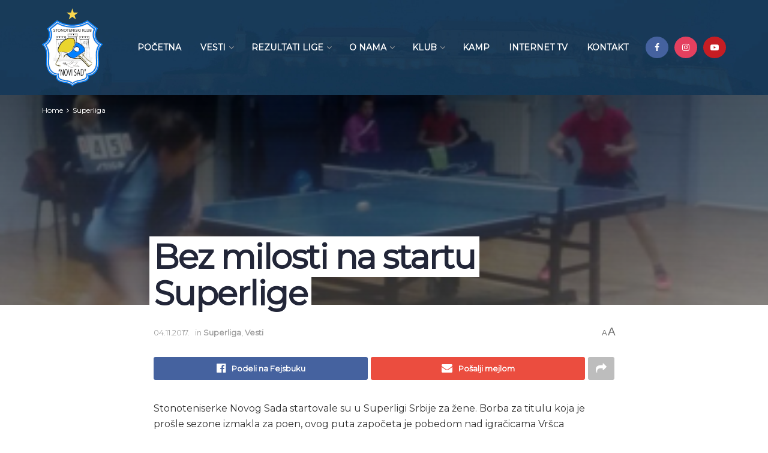

--- FILE ---
content_type: text/html; charset=UTF-8
request_url: https://stknovisad.org.rs/2017/11/04/bez-milosti-na-startu-superlige/
body_size: 17052
content:
<!doctype html>
<!--[if lt IE 7]> <html class="no-js lt-ie9 lt-ie8 lt-ie7" lang="en-US"> <![endif]-->
<!--[if IE 7]>    <html class="no-js lt-ie9 lt-ie8" lang="en-US"> <![endif]-->
<!--[if IE 8]>    <html class="no-js lt-ie9" lang="en-US"> <![endif]-->
<!--[if IE 9]>    <html class="no-js lt-ie10" lang="en-US"> <![endif]-->
<!--[if gt IE 8]><!--> <html class="no-js" lang="en-US"> <!--<![endif]-->
<head>
    <meta http-equiv="Content-Type" content="text/html; charset=UTF-8" />
    <meta name='viewport' content='width=device-width, initial-scale=1, user-scalable=yes' />
    <link rel="profile" href="http://gmpg.org/xfn/11" />
    <link rel="pingback" href="https://stknovisad.org.rs/xmlrpc.php" />
    <title>Bez milosti na startu Superlige &#8211; STK Novi Sad</title>
<meta name='robots' content='max-image-preview:large' />
	<style>img:is([sizes="auto" i], [sizes^="auto," i]) { contain-intrinsic-size: 3000px 1500px }</style>
	<meta property="og:type" content="article">
<meta property="og:title" content="Bez milosti na startu Superlige">
<meta property="og:site_name" content="STK Novi Sad">
<meta property="og:description" content="Stonoteniserke Novog Sada startovale su u Superligi Srbije za žene. Borba za titulu koja je prošle sezone izmakla za poen,">
<meta property="og:url" content="https://stknovisad.org.rs/2017/11/04/bez-milosti-na-startu-superlige/">
<meta property="og:locale" content="en_US">
<meta property="og:image" content="https://stknovisad.org.rs/wp-content/uploads/2017/11/maxxx.jpg">
<meta property="og:image:height" content="200">
<meta property="og:image:width" content="420">
<meta property="article:published_time" content="2017-11-04T20:31:29+00:00">
<meta property="article:modified_time" content="2017-11-04T20:31:29+00:00">
<meta property="article:section" content="Superliga">
<meta name="twitter:card" content="summary_large_image">
<meta name="twitter:title" content="Bez milosti na startu Superlige">
<meta name="twitter:description" content="Stonoteniserke Novog Sada startovale su u Superligi Srbije za žene. Borba za titulu koja je prošle sezone izmakla za poen,">
<meta name="twitter:url" content="https://stknovisad.org.rs/2017/11/04/bez-milosti-na-startu-superlige/">
<meta name="twitter:site" content="">
<meta name="twitter:image:src" content="https://stknovisad.org.rs/wp-content/uploads/2017/11/maxxx.jpg">
<meta name="twitter:image:width" content="420">
<meta name="twitter:image:height" content="200">
			<script type="text/javascript">
              var jnews_ajax_url = '/?ajax-request=jnews'
			</script>
			<link rel='dns-prefetch' href='//fonts.googleapis.com' />
<link rel="alternate" type="application/rss+xml" title="STK Novi Sad &raquo; Feed" href="https://stknovisad.org.rs/feed/" />
<link rel="alternate" type="application/rss+xml" title="STK Novi Sad &raquo; Comments Feed" href="https://stknovisad.org.rs/comments/feed/" />
<link rel="alternate" type="application/rss+xml" title="STK Novi Sad &raquo; Bez milosti na startu Superlige Comments Feed" href="https://stknovisad.org.rs/2017/11/04/bez-milosti-na-startu-superlige/feed/" />
<script type="text/javascript">
/* <![CDATA[ */
window._wpemojiSettings = {"baseUrl":"https:\/\/s.w.org\/images\/core\/emoji\/16.0.1\/72x72\/","ext":".png","svgUrl":"https:\/\/s.w.org\/images\/core\/emoji\/16.0.1\/svg\/","svgExt":".svg","source":{"concatemoji":"https:\/\/stknovisad.org.rs\/wp-includes\/js\/wp-emoji-release.min.js?ver=6.8.3"}};
/*! This file is auto-generated */
!function(s,n){var o,i,e;function c(e){try{var t={supportTests:e,timestamp:(new Date).valueOf()};sessionStorage.setItem(o,JSON.stringify(t))}catch(e){}}function p(e,t,n){e.clearRect(0,0,e.canvas.width,e.canvas.height),e.fillText(t,0,0);var t=new Uint32Array(e.getImageData(0,0,e.canvas.width,e.canvas.height).data),a=(e.clearRect(0,0,e.canvas.width,e.canvas.height),e.fillText(n,0,0),new Uint32Array(e.getImageData(0,0,e.canvas.width,e.canvas.height).data));return t.every(function(e,t){return e===a[t]})}function u(e,t){e.clearRect(0,0,e.canvas.width,e.canvas.height),e.fillText(t,0,0);for(var n=e.getImageData(16,16,1,1),a=0;a<n.data.length;a++)if(0!==n.data[a])return!1;return!0}function f(e,t,n,a){switch(t){case"flag":return n(e,"\ud83c\udff3\ufe0f\u200d\u26a7\ufe0f","\ud83c\udff3\ufe0f\u200b\u26a7\ufe0f")?!1:!n(e,"\ud83c\udde8\ud83c\uddf6","\ud83c\udde8\u200b\ud83c\uddf6")&&!n(e,"\ud83c\udff4\udb40\udc67\udb40\udc62\udb40\udc65\udb40\udc6e\udb40\udc67\udb40\udc7f","\ud83c\udff4\u200b\udb40\udc67\u200b\udb40\udc62\u200b\udb40\udc65\u200b\udb40\udc6e\u200b\udb40\udc67\u200b\udb40\udc7f");case"emoji":return!a(e,"\ud83e\udedf")}return!1}function g(e,t,n,a){var r="undefined"!=typeof WorkerGlobalScope&&self instanceof WorkerGlobalScope?new OffscreenCanvas(300,150):s.createElement("canvas"),o=r.getContext("2d",{willReadFrequently:!0}),i=(o.textBaseline="top",o.font="600 32px Arial",{});return e.forEach(function(e){i[e]=t(o,e,n,a)}),i}function t(e){var t=s.createElement("script");t.src=e,t.defer=!0,s.head.appendChild(t)}"undefined"!=typeof Promise&&(o="wpEmojiSettingsSupports",i=["flag","emoji"],n.supports={everything:!0,everythingExceptFlag:!0},e=new Promise(function(e){s.addEventListener("DOMContentLoaded",e,{once:!0})}),new Promise(function(t){var n=function(){try{var e=JSON.parse(sessionStorage.getItem(o));if("object"==typeof e&&"number"==typeof e.timestamp&&(new Date).valueOf()<e.timestamp+604800&&"object"==typeof e.supportTests)return e.supportTests}catch(e){}return null}();if(!n){if("undefined"!=typeof Worker&&"undefined"!=typeof OffscreenCanvas&&"undefined"!=typeof URL&&URL.createObjectURL&&"undefined"!=typeof Blob)try{var e="postMessage("+g.toString()+"("+[JSON.stringify(i),f.toString(),p.toString(),u.toString()].join(",")+"));",a=new Blob([e],{type:"text/javascript"}),r=new Worker(URL.createObjectURL(a),{name:"wpTestEmojiSupports"});return void(r.onmessage=function(e){c(n=e.data),r.terminate(),t(n)})}catch(e){}c(n=g(i,f,p,u))}t(n)}).then(function(e){for(var t in e)n.supports[t]=e[t],n.supports.everything=n.supports.everything&&n.supports[t],"flag"!==t&&(n.supports.everythingExceptFlag=n.supports.everythingExceptFlag&&n.supports[t]);n.supports.everythingExceptFlag=n.supports.everythingExceptFlag&&!n.supports.flag,n.DOMReady=!1,n.readyCallback=function(){n.DOMReady=!0}}).then(function(){return e}).then(function(){var e;n.supports.everything||(n.readyCallback(),(e=n.source||{}).concatemoji?t(e.concatemoji):e.wpemoji&&e.twemoji&&(t(e.twemoji),t(e.wpemoji)))}))}((window,document),window._wpemojiSettings);
/* ]]> */
</script>
<style id='wp-emoji-styles-inline-css' type='text/css'>

	img.wp-smiley, img.emoji {
		display: inline !important;
		border: none !important;
		box-shadow: none !important;
		height: 1em !important;
		width: 1em !important;
		margin: 0 0.07em !important;
		vertical-align: -0.1em !important;
		background: none !important;
		padding: 0 !important;
	}
</style>
<link rel='stylesheet' id='wp-block-library-css' href='https://stknovisad.org.rs/wp-includes/css/dist/block-library/style.min.css?ver=6.8.3' type='text/css' media='all' />
<style id='classic-theme-styles-inline-css' type='text/css'>
/*! This file is auto-generated */
.wp-block-button__link{color:#fff;background-color:#32373c;border-radius:9999px;box-shadow:none;text-decoration:none;padding:calc(.667em + 2px) calc(1.333em + 2px);font-size:1.125em}.wp-block-file__button{background:#32373c;color:#fff;text-decoration:none}
</style>
<style id='global-styles-inline-css' type='text/css'>
:root{--wp--preset--aspect-ratio--square: 1;--wp--preset--aspect-ratio--4-3: 4/3;--wp--preset--aspect-ratio--3-4: 3/4;--wp--preset--aspect-ratio--3-2: 3/2;--wp--preset--aspect-ratio--2-3: 2/3;--wp--preset--aspect-ratio--16-9: 16/9;--wp--preset--aspect-ratio--9-16: 9/16;--wp--preset--color--black: #000000;--wp--preset--color--cyan-bluish-gray: #abb8c3;--wp--preset--color--white: #ffffff;--wp--preset--color--pale-pink: #f78da7;--wp--preset--color--vivid-red: #cf2e2e;--wp--preset--color--luminous-vivid-orange: #ff6900;--wp--preset--color--luminous-vivid-amber: #fcb900;--wp--preset--color--light-green-cyan: #7bdcb5;--wp--preset--color--vivid-green-cyan: #00d084;--wp--preset--color--pale-cyan-blue: #8ed1fc;--wp--preset--color--vivid-cyan-blue: #0693e3;--wp--preset--color--vivid-purple: #9b51e0;--wp--preset--gradient--vivid-cyan-blue-to-vivid-purple: linear-gradient(135deg,rgba(6,147,227,1) 0%,rgb(155,81,224) 100%);--wp--preset--gradient--light-green-cyan-to-vivid-green-cyan: linear-gradient(135deg,rgb(122,220,180) 0%,rgb(0,208,130) 100%);--wp--preset--gradient--luminous-vivid-amber-to-luminous-vivid-orange: linear-gradient(135deg,rgba(252,185,0,1) 0%,rgba(255,105,0,1) 100%);--wp--preset--gradient--luminous-vivid-orange-to-vivid-red: linear-gradient(135deg,rgba(255,105,0,1) 0%,rgb(207,46,46) 100%);--wp--preset--gradient--very-light-gray-to-cyan-bluish-gray: linear-gradient(135deg,rgb(238,238,238) 0%,rgb(169,184,195) 100%);--wp--preset--gradient--cool-to-warm-spectrum: linear-gradient(135deg,rgb(74,234,220) 0%,rgb(151,120,209) 20%,rgb(207,42,186) 40%,rgb(238,44,130) 60%,rgb(251,105,98) 80%,rgb(254,248,76) 100%);--wp--preset--gradient--blush-light-purple: linear-gradient(135deg,rgb(255,206,236) 0%,rgb(152,150,240) 100%);--wp--preset--gradient--blush-bordeaux: linear-gradient(135deg,rgb(254,205,165) 0%,rgb(254,45,45) 50%,rgb(107,0,62) 100%);--wp--preset--gradient--luminous-dusk: linear-gradient(135deg,rgb(255,203,112) 0%,rgb(199,81,192) 50%,rgb(65,88,208) 100%);--wp--preset--gradient--pale-ocean: linear-gradient(135deg,rgb(255,245,203) 0%,rgb(182,227,212) 50%,rgb(51,167,181) 100%);--wp--preset--gradient--electric-grass: linear-gradient(135deg,rgb(202,248,128) 0%,rgb(113,206,126) 100%);--wp--preset--gradient--midnight: linear-gradient(135deg,rgb(2,3,129) 0%,rgb(40,116,252) 100%);--wp--preset--font-size--small: 13px;--wp--preset--font-size--medium: 20px;--wp--preset--font-size--large: 36px;--wp--preset--font-size--x-large: 42px;--wp--preset--spacing--20: 0.44rem;--wp--preset--spacing--30: 0.67rem;--wp--preset--spacing--40: 1rem;--wp--preset--spacing--50: 1.5rem;--wp--preset--spacing--60: 2.25rem;--wp--preset--spacing--70: 3.38rem;--wp--preset--spacing--80: 5.06rem;--wp--preset--shadow--natural: 6px 6px 9px rgba(0, 0, 0, 0.2);--wp--preset--shadow--deep: 12px 12px 50px rgba(0, 0, 0, 0.4);--wp--preset--shadow--sharp: 6px 6px 0px rgba(0, 0, 0, 0.2);--wp--preset--shadow--outlined: 6px 6px 0px -3px rgba(255, 255, 255, 1), 6px 6px rgba(0, 0, 0, 1);--wp--preset--shadow--crisp: 6px 6px 0px rgba(0, 0, 0, 1);}:where(.is-layout-flex){gap: 0.5em;}:where(.is-layout-grid){gap: 0.5em;}body .is-layout-flex{display: flex;}.is-layout-flex{flex-wrap: wrap;align-items: center;}.is-layout-flex > :is(*, div){margin: 0;}body .is-layout-grid{display: grid;}.is-layout-grid > :is(*, div){margin: 0;}:where(.wp-block-columns.is-layout-flex){gap: 2em;}:where(.wp-block-columns.is-layout-grid){gap: 2em;}:where(.wp-block-post-template.is-layout-flex){gap: 1.25em;}:where(.wp-block-post-template.is-layout-grid){gap: 1.25em;}.has-black-color{color: var(--wp--preset--color--black) !important;}.has-cyan-bluish-gray-color{color: var(--wp--preset--color--cyan-bluish-gray) !important;}.has-white-color{color: var(--wp--preset--color--white) !important;}.has-pale-pink-color{color: var(--wp--preset--color--pale-pink) !important;}.has-vivid-red-color{color: var(--wp--preset--color--vivid-red) !important;}.has-luminous-vivid-orange-color{color: var(--wp--preset--color--luminous-vivid-orange) !important;}.has-luminous-vivid-amber-color{color: var(--wp--preset--color--luminous-vivid-amber) !important;}.has-light-green-cyan-color{color: var(--wp--preset--color--light-green-cyan) !important;}.has-vivid-green-cyan-color{color: var(--wp--preset--color--vivid-green-cyan) !important;}.has-pale-cyan-blue-color{color: var(--wp--preset--color--pale-cyan-blue) !important;}.has-vivid-cyan-blue-color{color: var(--wp--preset--color--vivid-cyan-blue) !important;}.has-vivid-purple-color{color: var(--wp--preset--color--vivid-purple) !important;}.has-black-background-color{background-color: var(--wp--preset--color--black) !important;}.has-cyan-bluish-gray-background-color{background-color: var(--wp--preset--color--cyan-bluish-gray) !important;}.has-white-background-color{background-color: var(--wp--preset--color--white) !important;}.has-pale-pink-background-color{background-color: var(--wp--preset--color--pale-pink) !important;}.has-vivid-red-background-color{background-color: var(--wp--preset--color--vivid-red) !important;}.has-luminous-vivid-orange-background-color{background-color: var(--wp--preset--color--luminous-vivid-orange) !important;}.has-luminous-vivid-amber-background-color{background-color: var(--wp--preset--color--luminous-vivid-amber) !important;}.has-light-green-cyan-background-color{background-color: var(--wp--preset--color--light-green-cyan) !important;}.has-vivid-green-cyan-background-color{background-color: var(--wp--preset--color--vivid-green-cyan) !important;}.has-pale-cyan-blue-background-color{background-color: var(--wp--preset--color--pale-cyan-blue) !important;}.has-vivid-cyan-blue-background-color{background-color: var(--wp--preset--color--vivid-cyan-blue) !important;}.has-vivid-purple-background-color{background-color: var(--wp--preset--color--vivid-purple) !important;}.has-black-border-color{border-color: var(--wp--preset--color--black) !important;}.has-cyan-bluish-gray-border-color{border-color: var(--wp--preset--color--cyan-bluish-gray) !important;}.has-white-border-color{border-color: var(--wp--preset--color--white) !important;}.has-pale-pink-border-color{border-color: var(--wp--preset--color--pale-pink) !important;}.has-vivid-red-border-color{border-color: var(--wp--preset--color--vivid-red) !important;}.has-luminous-vivid-orange-border-color{border-color: var(--wp--preset--color--luminous-vivid-orange) !important;}.has-luminous-vivid-amber-border-color{border-color: var(--wp--preset--color--luminous-vivid-amber) !important;}.has-light-green-cyan-border-color{border-color: var(--wp--preset--color--light-green-cyan) !important;}.has-vivid-green-cyan-border-color{border-color: var(--wp--preset--color--vivid-green-cyan) !important;}.has-pale-cyan-blue-border-color{border-color: var(--wp--preset--color--pale-cyan-blue) !important;}.has-vivid-cyan-blue-border-color{border-color: var(--wp--preset--color--vivid-cyan-blue) !important;}.has-vivid-purple-border-color{border-color: var(--wp--preset--color--vivid-purple) !important;}.has-vivid-cyan-blue-to-vivid-purple-gradient-background{background: var(--wp--preset--gradient--vivid-cyan-blue-to-vivid-purple) !important;}.has-light-green-cyan-to-vivid-green-cyan-gradient-background{background: var(--wp--preset--gradient--light-green-cyan-to-vivid-green-cyan) !important;}.has-luminous-vivid-amber-to-luminous-vivid-orange-gradient-background{background: var(--wp--preset--gradient--luminous-vivid-amber-to-luminous-vivid-orange) !important;}.has-luminous-vivid-orange-to-vivid-red-gradient-background{background: var(--wp--preset--gradient--luminous-vivid-orange-to-vivid-red) !important;}.has-very-light-gray-to-cyan-bluish-gray-gradient-background{background: var(--wp--preset--gradient--very-light-gray-to-cyan-bluish-gray) !important;}.has-cool-to-warm-spectrum-gradient-background{background: var(--wp--preset--gradient--cool-to-warm-spectrum) !important;}.has-blush-light-purple-gradient-background{background: var(--wp--preset--gradient--blush-light-purple) !important;}.has-blush-bordeaux-gradient-background{background: var(--wp--preset--gradient--blush-bordeaux) !important;}.has-luminous-dusk-gradient-background{background: var(--wp--preset--gradient--luminous-dusk) !important;}.has-pale-ocean-gradient-background{background: var(--wp--preset--gradient--pale-ocean) !important;}.has-electric-grass-gradient-background{background: var(--wp--preset--gradient--electric-grass) !important;}.has-midnight-gradient-background{background: var(--wp--preset--gradient--midnight) !important;}.has-small-font-size{font-size: var(--wp--preset--font-size--small) !important;}.has-medium-font-size{font-size: var(--wp--preset--font-size--medium) !important;}.has-large-font-size{font-size: var(--wp--preset--font-size--large) !important;}.has-x-large-font-size{font-size: var(--wp--preset--font-size--x-large) !important;}
:where(.wp-block-post-template.is-layout-flex){gap: 1.25em;}:where(.wp-block-post-template.is-layout-grid){gap: 1.25em;}
:where(.wp-block-columns.is-layout-flex){gap: 2em;}:where(.wp-block-columns.is-layout-grid){gap: 2em;}
:root :where(.wp-block-pullquote){font-size: 1.5em;line-height: 1.6;}
</style>
<link rel='stylesheet' id='js_composer_front-css' href='https://stknovisad.org.rs/wp-content/plugins/js_composer/assets/css/js_composer.min.css?ver=6.4.2' type='text/css' media='all' />
<link rel='stylesheet' id='tablepress-default-css' href='https://stknovisad.org.rs/wp-content/plugins/tablepress/css/build/default.css?ver=3.2.5' type='text/css' media='all' />
<link rel='stylesheet' id='jeg_customizer_font-css' href='//fonts.googleapis.com/css?family=Montserrat%3Areguler&#038;display=swap&#038;ver=1.2.5' type='text/css' media='all' />
<link rel='stylesheet' id='mediaelement-css' href='https://stknovisad.org.rs/wp-includes/js/mediaelement/mediaelementplayer-legacy.min.css?ver=4.2.17' type='text/css' media='all' />
<link rel='stylesheet' id='wp-mediaelement-css' href='https://stknovisad.org.rs/wp-includes/js/mediaelement/wp-mediaelement.min.css?ver=6.8.3' type='text/css' media='all' />
<link rel='stylesheet' id='jnews-frontend-css' href='https://stknovisad.org.rs/wp-content/themes/jnews/assets/dist/frontend.min.css?ver=7.1.8' type='text/css' media='all' />
<link rel='stylesheet' id='jnews-style-css' href='https://stknovisad.org.rs/wp-content/themes/jnews/style.css?ver=7.1.8' type='text/css' media='all' />
<link rel='stylesheet' id='jnews-darkmode-css' href='https://stknovisad.org.rs/wp-content/themes/jnews/assets/css/darkmode.css?ver=7.1.8' type='text/css' media='all' />
<link rel='stylesheet' id='jnews-scheme-css' href='https://stknovisad.org.rs/wp-content/themes/jnews/data/import/sport/scheme.css?ver=7.1.8' type='text/css' media='all' />
<link rel='stylesheet' id='jnews-select-share-css' href='https://stknovisad.org.rs/wp-content/plugins/jnews-social-share/assets/css/plugin.css' type='text/css' media='all' />
<script type="text/javascript" src="https://stknovisad.org.rs/wp-includes/js/jquery/jquery.min.js?ver=3.7.1" id="jquery-core-js"></script>
<script type="text/javascript" src="https://stknovisad.org.rs/wp-includes/js/jquery/jquery-migrate.min.js?ver=3.4.1" id="jquery-migrate-js"></script>
<link rel="https://api.w.org/" href="https://stknovisad.org.rs/wp-json/" /><link rel="alternate" title="JSON" type="application/json" href="https://stknovisad.org.rs/wp-json/wp/v2/posts/2579" /><link rel="EditURI" type="application/rsd+xml" title="RSD" href="https://stknovisad.org.rs/xmlrpc.php?rsd" />
<meta name="generator" content="WordPress 6.8.3" />
<link rel="canonical" href="https://stknovisad.org.rs/2017/11/04/bez-milosti-na-startu-superlige/" />
<link rel='shortlink' href='https://stknovisad.org.rs/?p=2579' />
<link rel="alternate" title="oEmbed (JSON)" type="application/json+oembed" href="https://stknovisad.org.rs/wp-json/oembed/1.0/embed?url=https%3A%2F%2Fstknovisad.org.rs%2F2017%2F11%2F04%2Fbez-milosti-na-startu-superlige%2F" />
<link rel="alternate" title="oEmbed (XML)" type="text/xml+oembed" href="https://stknovisad.org.rs/wp-json/oembed/1.0/embed?url=https%3A%2F%2Fstknovisad.org.rs%2F2017%2F11%2F04%2Fbez-milosti-na-startu-superlige%2F&#038;format=xml" />
<meta name="generator" content="Powered by WPBakery Page Builder - drag and drop page builder for WordPress."/>
<script type='application/ld+json'>{"@context":"http:\/\/schema.org","@type":"Organization","@id":"https:\/\/stknovisad.org.rs\/#organization","url":"https:\/\/stknovisad.org.rs\/","name":"","logo":{"@type":"ImageObject","url":""},"sameAs":["https:\/\/www.facebook.com\/stk.novisad\/","http:\/\/instagram.com\/stknovisad","https:\/\/www.youtube.com\/user\/stknovisad"]}</script>
<script type='application/ld+json'>{"@context":"http:\/\/schema.org","@type":"WebSite","@id":"https:\/\/stknovisad.org.rs\/#website","url":"https:\/\/stknovisad.org.rs\/","name":"","potentialAction":{"@type":"SearchAction","target":"https:\/\/stknovisad.org.rs\/?s={search_term_string}","query-input":"required name=search_term_string"}}</script>
<link rel="icon" href="https://stknovisad.org.rs/wp-content/uploads/2019/11/cropped-faviconstkns-32x32.png" sizes="32x32" />
<link rel="icon" href="https://stknovisad.org.rs/wp-content/uploads/2019/11/cropped-faviconstkns-192x192.png" sizes="192x192" />
<link rel="apple-touch-icon" href="https://stknovisad.org.rs/wp-content/uploads/2019/11/cropped-faviconstkns-180x180.png" />
<meta name="msapplication-TileImage" content="https://stknovisad.org.rs/wp-content/uploads/2019/11/cropped-faviconstkns-270x270.png" />
<style id="jeg_dynamic_css" type="text/css" data-type="jeg_custom-css">body,.newsfeed_carousel.owl-carousel .owl-nav div,.jeg_filter_button,.owl-carousel .owl-nav div,.jeg_readmore,.jeg_hero_style_7 .jeg_post_meta a,.widget_calendar thead th,.widget_calendar tfoot a,.jeg_socialcounter a,.entry-header .jeg_meta_like a,.entry-header .jeg_meta_comment a,.entry-content tbody tr:hover,.entry-content th,.jeg_splitpost_nav li:hover a,#breadcrumbs a,.jeg_author_socials a:hover,.jeg_footer_content a,.jeg_footer_bottom a,.jeg_cartcontent,.woocommerce .woocommerce-breadcrumb a { color : #3d4248; } a,.jeg_menu_style_5 > li > a:hover,.jeg_menu_style_5 > li.sfHover > a,.jeg_menu_style_5 > li.current-menu-item > a,.jeg_menu_style_5 > li.current-menu-ancestor > a,.jeg_navbar .jeg_menu:not(.jeg_main_menu) > li > a:hover,.jeg_midbar .jeg_menu:not(.jeg_main_menu) > li > a:hover,.jeg_side_tabs li.active,.jeg_block_heading_5 strong,.jeg_block_heading_6 strong,.jeg_block_heading_7 strong,.jeg_block_heading_8 strong,.jeg_subcat_list li a:hover,.jeg_subcat_list li button:hover,.jeg_pl_lg_7 .jeg_thumb .jeg_post_category a,.jeg_pl_xs_2:before,.jeg_pl_xs_4 .jeg_postblock_content:before,.jeg_postblock .jeg_post_title a:hover,.jeg_hero_style_6 .jeg_post_title a:hover,.jeg_sidefeed .jeg_pl_xs_3 .jeg_post_title a:hover,.widget_jnews_popular .jeg_post_title a:hover,.jeg_meta_author a,.widget_archive li a:hover,.widget_pages li a:hover,.widget_meta li a:hover,.widget_recent_entries li a:hover,.widget_rss li a:hover,.widget_rss cite,.widget_categories li a:hover,.widget_categories li.current-cat > a,#breadcrumbs a:hover,.jeg_share_count .counts,.commentlist .bypostauthor > .comment-body > .comment-author > .fn,span.required,.jeg_review_title,.bestprice .price,.authorlink a:hover,.jeg_vertical_playlist .jeg_video_playlist_play_icon,.jeg_vertical_playlist .jeg_video_playlist_item.active .jeg_video_playlist_thumbnail:before,.jeg_horizontal_playlist .jeg_video_playlist_play,.woocommerce li.product .pricegroup .button,.widget_display_forums li a:hover,.widget_display_topics li:before,.widget_display_replies li:before,.widget_display_views li:before,.bbp-breadcrumb a:hover,.jeg_mobile_menu li.sfHover > a,.jeg_mobile_menu li a:hover,.split-template-6 .pagenum { color : #0080ff; } .jeg_menu_style_1 > li > a:before,.jeg_menu_style_2 > li > a:before,.jeg_menu_style_3 > li > a:before,.jeg_side_toggle,.jeg_slide_caption .jeg_post_category a,.jeg_slider_type_1 .owl-nav .owl-next,.jeg_block_heading_1 .jeg_block_title span,.jeg_block_heading_2 .jeg_block_title span,.jeg_block_heading_3,.jeg_block_heading_4 .jeg_block_title span,.jeg_block_heading_6:after,.jeg_pl_lg_box .jeg_post_category a,.jeg_pl_md_box .jeg_post_category a,.jeg_readmore:hover,.jeg_thumb .jeg_post_category a,.jeg_block_loadmore a:hover, .jeg_postblock.alt .jeg_block_loadmore a:hover,.jeg_block_loadmore a.active,.jeg_postblock_carousel_2 .jeg_post_category a,.jeg_heroblock .jeg_post_category a,.jeg_pagenav_1 .page_number.active,.jeg_pagenav_1 .page_number.active:hover,input[type="submit"],.btn,.button,.widget_tag_cloud a:hover,.popularpost_item:hover .jeg_post_title a:before,.jeg_splitpost_4 .page_nav,.jeg_splitpost_5 .page_nav,.jeg_post_via a:hover,.jeg_post_source a:hover,.jeg_post_tags a:hover,.comment-reply-title small a:before,.comment-reply-title small a:after,.jeg_storelist .productlink,.authorlink li.active a:before,.jeg_footer.dark .socials_widget:not(.nobg) a:hover .fa,.jeg_breakingnews_title,.jeg_overlay_slider_bottom.owl-carousel .owl-nav div,.jeg_overlay_slider_bottom.owl-carousel .owl-nav div:hover,.jeg_vertical_playlist .jeg_video_playlist_current,.woocommerce span.onsale,.woocommerce #respond input#submit:hover,.woocommerce a.button:hover,.woocommerce button.button:hover,.woocommerce input.button:hover,.woocommerce #respond input#submit.alt,.woocommerce a.button.alt,.woocommerce button.button.alt,.woocommerce input.button.alt,.jeg_popup_post .caption,.jeg_footer.dark input[type="submit"],.jeg_footer.dark .btn,.jeg_footer.dark .button,.footer_widget.widget_tag_cloud a:hover, .jeg_inner_content .content-inner .jeg_post_category a:hover, #buddypress .standard-form button, #buddypress a.button, #buddypress input[type="submit"], #buddypress input[type="button"], #buddypress input[type="reset"], #buddypress ul.button-nav li a, #buddypress .generic-button a, #buddypress .generic-button button, #buddypress .comment-reply-link, #buddypress a.bp-title-button, #buddypress.buddypress-wrap .members-list li .user-update .activity-read-more a, div#buddypress .standard-form button:hover,div#buddypress a.button:hover,div#buddypress input[type="submit"]:hover,div#buddypress input[type="button"]:hover,div#buddypress input[type="reset"]:hover,div#buddypress ul.button-nav li a:hover,div#buddypress .generic-button a:hover,div#buddypress .generic-button button:hover,div#buddypress .comment-reply-link:hover,div#buddypress a.bp-title-button:hover,div#buddypress.buddypress-wrap .members-list li .user-update .activity-read-more a:hover, #buddypress #item-nav .item-list-tabs ul li a:before, .jeg_inner_content .jeg_meta_container .follow-wrapper a { background-color : #0080ff; } .jeg_block_heading_7 .jeg_block_title span, .jeg_readmore:hover, .jeg_block_loadmore a:hover, .jeg_block_loadmore a.active, .jeg_pagenav_1 .page_number.active, .jeg_pagenav_1 .page_number.active:hover, .jeg_pagenav_3 .page_number:hover, .jeg_prevnext_post a:hover h3, .jeg_overlay_slider .jeg_post_category, .jeg_sidefeed .jeg_post.active, .jeg_vertical_playlist.jeg_vertical_playlist .jeg_video_playlist_item.active .jeg_video_playlist_thumbnail img, .jeg_horizontal_playlist .jeg_video_playlist_item.active { border-color : #0080ff; } .jeg_tabpost_nav li.active, .woocommerce div.product .woocommerce-tabs ul.tabs li.active { border-bottom-color : #0080ff; } .jeg_post_meta .fa, .entry-header .jeg_post_meta .fa, .jeg_review_stars, .jeg_price_review_list { color : #a9a9a9; } .jeg_share_button.share-float.share-monocrhome a { background-color : #a9a9a9; } h1,h2,h3,h4,h5,h6,.jeg_post_title a,.entry-header .jeg_post_title,.jeg_hero_style_7 .jeg_post_title a,.jeg_block_title,.jeg_splitpost_bar .current_title,.jeg_video_playlist_title,.gallery-caption,.jeg_push_notification_button>a.button { color : #222638; } .split-template-9 .pagenum, .split-template-10 .pagenum, .split-template-11 .pagenum, .split-template-12 .pagenum, .split-template-13 .pagenum, .split-template-15 .pagenum, .split-template-18 .pagenum, .split-template-20 .pagenum, .split-template-19 .current_title span, .split-template-20 .current_title span { background-color : #222638; } .jeg_topbar .jeg_nav_row, .jeg_topbar .jeg_search_no_expand .jeg_search_input { line-height : 32px; } .jeg_topbar .jeg_nav_row, .jeg_topbar .jeg_nav_icon { height : 32px; } .jeg_topbar, .jeg_topbar.dark, .jeg_topbar.custom { background : #0080ff; } .jeg_topbar, .jeg_topbar.dark { border-color : rgba(255,255,255,0); color : #f5f5f5; border-top-width : 0px; border-top-color : #16cc9b; } .jeg_topbar .jeg_nav_item, .jeg_topbar.dark .jeg_nav_item { border-color : rgba(255,255,255,0); } .jeg_midbar { height : 158px; background-image : url("https://stknovisad.org.rs/wp-content/uploads/2019/10/stkns-head-2.jpg"); background-attachment : scroll; background-size : cover; } .jeg_midbar, .jeg_midbar.dark { background-color : #143655; border-bottom-width : 0px; } .jeg_header .jeg_bottombar.jeg_navbar,.jeg_bottombar .jeg_nav_icon { height : 60px; } .jeg_header .jeg_bottombar.jeg_navbar, .jeg_header .jeg_bottombar .jeg_main_menu:not(.jeg_menu_style_1) > li > a, .jeg_header .jeg_bottombar .jeg_menu_style_1 > li, .jeg_header .jeg_bottombar .jeg_menu:not(.jeg_main_menu) > li > a { line-height : 60px; } .jeg_header .jeg_bottombar.jeg_navbar_wrapper:not(.jeg_navbar_boxed), .jeg_header .jeg_bottombar.jeg_navbar_boxed .jeg_nav_row { background : #0080ff; } .jeg_header .jeg_bottombar, .jeg_header .jeg_bottombar.jeg_navbar_dark, .jeg_bottombar.jeg_navbar_boxed .jeg_nav_row, .jeg_bottombar.jeg_navbar_dark.jeg_navbar_boxed .jeg_nav_row { border-top-width : 1px; border-bottom-width : 0px; } .jeg_stickybar.jeg_navbar,.jeg_navbar .jeg_nav_icon { height : 51px; } .jeg_stickybar.jeg_navbar, .jeg_stickybar .jeg_main_menu:not(.jeg_menu_style_1) > li > a, .jeg_stickybar .jeg_menu_style_1 > li, .jeg_stickybar .jeg_menu:not(.jeg_main_menu) > li > a { line-height : 51px; } .jeg_header_sticky .jeg_navbar_wrapper:not(.jeg_navbar_boxed), .jeg_header_sticky .jeg_navbar_boxed .jeg_nav_row { background : #143655; } .jeg_stickybar, .jeg_stickybar.dark { border-bottom-width : 0px; } .jeg_mobile_midbar, .jeg_mobile_midbar.dark { background : #122737; } .jeg_header .socials_widget > a > i.fa:before { color : #ffffff; } .jeg_header .jeg_search_wrapper.search_icon .jeg_search_toggle { color : #ffffff; } .jeg_header .jeg_search_wrapper.jeg_search_popup_expand .jeg_search_form, .jeg_header .jeg_search_popup_expand .jeg_search_result, .jeg_header .jeg_search_popup_expand .jeg_search_result .search-noresult, .jeg_header .jeg_search_popup_expand .jeg_search_result .search-all-button { border-color : rgba(61,66,72,0); } .jeg_header .jeg_search_expanded .jeg_search_popup_expand .jeg_search_form:after { border-bottom-color : rgba(61,66,72,0); } .jeg_header .jeg_search_wrapper.jeg_search_popup_expand .jeg_search_form .jeg_search_input { background : rgba(177,177,177,0.1); border-color : rgba(177,177,177,0.3); } .jeg_header .jeg_search_no_expand .jeg_search_form .jeg_search_input::-webkit-input-placeholder { color : #f5f5f5; } .jeg_header .jeg_search_no_expand .jeg_search_form .jeg_search_input:-moz-placeholder { color : #f5f5f5; } .jeg_header .jeg_search_no_expand .jeg_search_form .jeg_search_input::-moz-placeholder { color : #f5f5f5; } .jeg_header .jeg_search_no_expand .jeg_search_form .jeg_search_input:-ms-input-placeholder { color : #f5f5f5; } .jeg_header .jeg_menu.jeg_main_menu > li > a { color : #ffffff; } .jeg_menu_style_1 > li > a:before, .jeg_menu_style_2 > li > a:before, .jeg_menu_style_3 > li > a:before { background : #ffd400; } .jeg_navbar_wrapper .sf-arrows .sf-with-ul:after { color : #ffd400; } .jeg_footer_content,.jeg_footer.dark .jeg_footer_content { background-color : #122737; } .jeg_footer .jeg_footer_heading h3,.jeg_footer.dark .jeg_footer_heading h3,.jeg_footer .widget h2,.jeg_footer .footer_dark .widget h2 { color : #ffc600; } .jeg_footer .jeg_footer_content a, .jeg_footer.dark .jeg_footer_content a { color : #f5f5f5; } .jeg_footer .jeg_footer_content a:hover,.jeg_footer.dark .jeg_footer_content a:hover { color : #ffffff; } .jeg_read_progress_wrapper .jeg_progress_container .progress-bar { background-color : #0080ff; } body,input,textarea,select,.chosen-container-single .chosen-single,.btn,.button { font-family: Montserrat,Helvetica,Arial,sans-serif; } .jeg_post_title, .entry-header .jeg_post_title, .jeg_single_tpl_2 .entry-header .jeg_post_title, .jeg_single_tpl_3 .entry-header .jeg_post_title, .jeg_single_tpl_6 .entry-header .jeg_post_title { font-family: Montserrat,Helvetica,Arial,sans-serif; } .jeg_post_excerpt p, .content-inner p { font-family: Montserrat,Helvetica,Arial,sans-serif; } .jeg_thumb .jeg_post_category a,.jeg_pl_lg_box .jeg_post_category a,.jeg_pl_md_box .jeg_post_category a,.jeg_postblock_carousel_2 .jeg_post_category a,.jeg_heroblock .jeg_post_category a,.jeg_slide_caption .jeg_post_category a { background-color : #ffc600; color : #3d4248; } .jeg_overlay_slider .jeg_post_category,.jeg_thumb .jeg_post_category a,.jeg_pl_lg_box .jeg_post_category a,.jeg_pl_md_box .jeg_post_category a,.jeg_postblock_carousel_2 .jeg_post_category a,.jeg_heroblock .jeg_post_category a,.jeg_slide_caption .jeg_post_category a { border-color : #ffc600; } </style><style type="text/css">
					.no_thumbnail .jeg_thumb,
					.thumbnail-container.no_thumbnail {
					    display: none !important;
					}
					.jeg_search_result .jeg_pl_xs_3.no_thumbnail .jeg_postblock_content,
					.jeg_sidefeed .jeg_pl_xs_3.no_thumbnail .jeg_postblock_content,
					.jeg_pl_sm.no_thumbnail .jeg_postblock_content {
					    margin-left: 0;
					}
					.jeg_postblock_11 .no_thumbnail .jeg_postblock_content,
					.jeg_postblock_12 .no_thumbnail .jeg_postblock_content,
					.jeg_postblock_12.jeg_col_3o3 .no_thumbnail .jeg_postblock_content  {
					    margin-top: 0;
					}
					.jeg_postblock_15 .jeg_pl_md_box.no_thumbnail .jeg_postblock_content,
					.jeg_postblock_19 .jeg_pl_md_box.no_thumbnail .jeg_postblock_content,
					.jeg_postblock_24 .jeg_pl_md_box.no_thumbnail .jeg_postblock_content,
					.jeg_sidefeed .jeg_pl_md_box .jeg_postblock_content {
					    position: relative;
					}
					.jeg_postblock_carousel_2 .no_thumbnail .jeg_post_title a,
					.jeg_postblock_carousel_2 .no_thumbnail .jeg_post_title a:hover,
					.jeg_postblock_carousel_2 .no_thumbnail .jeg_post_meta .fa {
					    color: #212121 !important;
					} 
				</style>		<style type="text/css" id="wp-custom-css">
			div.animacija {
    transition: transform .3s;
}

div.animacija:hover {
    -ms-transform: scale(1.3); /* IE 9 */
    -webkit-transform: scale(1.3); /* Safari 3-8 */
    transform: scale(1.3); 
}

.jeg_slide_caption .jeg_post_meta span {
    display: none;
    margin-right: 6px;
}

div.animator {
    transition: transform .4s;
}

div.animator:hover {
    -ms-transform: scale(1.1); /* IE 9 */
    -webkit-transform: scale(1.1); /* Safari 3-8 */
    transform: scale(1.1); 
}

.jeg_meta_like a {
    display: none;
}		</style>
		<noscript><style> .wpb_animate_when_almost_visible { opacity: 1; }</style></noscript></head>
<body class="wp-singular post-template-default single single-post postid-2579 single-format-standard wp-embed-responsive wp-theme-jnews jeg_toggle_dark jeg_single_tpl_6 jeg_single_fullwidth jeg_single_narrow jnews jsc_normal wpb-js-composer js-comp-ver-6.4.2 vc_responsive">

    
    
    <div class="jeg_ad jeg_ad_top jnews_header_top_ads">
        <div class='ads-wrapper  '></div>    </div>

    <!-- The Main Wrapper
    ============================================= -->
    <div class="jeg_viewport">

        
        <div class="jeg_header_wrapper">
            <div class="jeg_header_instagram_wrapper">
    </div>

<!-- HEADER -->
<div class="jeg_header normal">
    <div class="jeg_midbar jeg_container normal">
    <div class="container">
        <div class="jeg_nav_row">
            
                <div class="jeg_nav_col jeg_nav_left jeg_nav_normal">
                    <div class="item_wrap jeg_nav_alignleft">
                        <div class="jeg_nav_item jeg_logo jeg_desktop_logo">
			<div class="site-title">
	    	<a href="https://stknovisad.org.rs/" style="padding: 0px 0px 0px 0px;">
	    	    <img class='jeg_logo_img' src="https://stknovisad.org.rs/wp-content/uploads/2025/05/logo-stkns-novi.png"  alt="STK Novi Sad"data-light-src="https://stknovisad.org.rs/wp-content/uploads/2025/05/logo-stkns-novi.png" data-light-srcset="https://stknovisad.org.rs/wp-content/uploads/2025/05/logo-stkns-novi.png 1x,  2x" data-dark-src="" data-dark-srcset=" 1x,  2x">	    	</a>
	    </div>
	</div>                    </div>
                </div>

                
                <div class="jeg_nav_col jeg_nav_center jeg_nav_grow">
                    <div class="item_wrap jeg_nav_aligncenter">
                        <div class="jeg_main_menu_wrapper">
<div class="jeg_nav_item jeg_mainmenu_wrap"><ul class="jeg_menu jeg_main_menu jeg_menu_style_2" data-animation="animate"><li id="menu-item-3434" class="menu-item menu-item-type-post_type menu-item-object-page menu-item-home menu-item-3434 bgnav" data-item-row="default" ><a href="https://stknovisad.org.rs/">Početna</a></li>
<li id="menu-item-3439" class="menu-item menu-item-type-custom menu-item-object-custom menu-item-has-children menu-item-3439 bgnav" data-item-row="default" ><a href="#">Vesti</a>
<ul class="sub-menu">
	<li id="menu-item-3440" class="menu-item menu-item-type-taxonomy menu-item-object-category current-post-ancestor current-menu-parent current-post-parent menu-item-3440 bgnav" data-item-row="default" ><a href="https://stknovisad.org.rs/category/superliga/">Superliga</a></li>
	<li id="menu-item-3444" class="menu-item menu-item-type-taxonomy menu-item-object-category menu-item-3444 bgnav" data-item-row="default" ><a href="https://stknovisad.org.rs/category/evropa/">Evropa</a></li>
	<li id="menu-item-3443" class="menu-item menu-item-type-taxonomy menu-item-object-category menu-item-3443 bgnav" data-item-row="default" ><a href="https://stknovisad.org.rs/category/turniri/">Turniri</a></li>
	<li id="menu-item-3441" class="menu-item menu-item-type-taxonomy menu-item-object-category menu-item-3441 bgnav" data-item-row="default" ><a href="https://stknovisad.org.rs/category/mladje-kategorije/">Mlađe kategorije</a></li>
	<li id="menu-item-3445" class="menu-item menu-item-type-taxonomy menu-item-object-category menu-item-3445 bgnav" data-item-row="default" ><a href="https://stknovisad.org.rs/category/klub/">Klub</a></li>
	<li id="menu-item-3442" class="menu-item menu-item-type-taxonomy menu-item-object-category menu-item-3442 bgnav" data-item-row="default" ><a href="https://stknovisad.org.rs/category/mediji/">Mediji</a></li>
</ul>
</li>
<li id="menu-item-3455" class="menu-item menu-item-type-custom menu-item-object-custom menu-item-has-children menu-item-3455 bgnav" data-item-row="default" ><a href="#">Rezultati lige</a>
<ul class="sub-menu">
	<li id="menu-item-5386" class="menu-item menu-item-type-custom menu-item-object-custom menu-item-has-children menu-item-5386 bgnav" data-item-row="default" ><a href="#">Superliga &#8211; žene</a>
	<ul class="sub-menu">
		<li id="menu-item-5385" class="menu-item menu-item-type-post_type menu-item-object-page menu-item-5385 bgnav" data-item-row="default" ><a href="https://stknovisad.org.rs/superliga-zene-sezona-2023-24/">Sezona 2023/24</a></li>
		<li id="menu-item-5455" class="menu-item menu-item-type-post_type menu-item-object-page menu-item-5455 bgnav" data-item-row="default" ><a href="https://stknovisad.org.rs/arhiva-superliga-zene/">Arhiva</a></li>
	</ul>
</li>
	<li id="menu-item-5387" class="menu-item menu-item-type-custom menu-item-object-custom menu-item-has-children menu-item-5387 bgnav" data-item-row="default" ><a href="#">Egyseg &#8211; muškarci</a>
	<ul class="sub-menu">
		<li id="menu-item-5439" class="menu-item menu-item-type-post_type menu-item-object-page menu-item-5439 bgnav" data-item-row="default" ><a href="https://stknovisad.org.rs/egyseg-muskarci-ii-liga-sever-sezona-2023-24/">Sezona 2023/24</a></li>
		<li id="menu-item-5460" class="menu-item menu-item-type-post_type menu-item-object-page menu-item-5460 bgnav" data-item-row="default" ><a href="https://stknovisad.org.rs/arhiva-egyseg-muskarci-ii-liga-sever/">Arhiva</a></li>
	</ul>
</li>
	<li id="menu-item-5566" class="menu-item menu-item-type-custom menu-item-object-custom menu-item-has-children menu-item-5566 bgnav" data-item-row="default" ><a href="#">Egyseg 2 &#8211; muškarci</a>
	<ul class="sub-menu">
		<li id="menu-item-5565" class="menu-item menu-item-type-post_type menu-item-object-page menu-item-5565 bgnav" data-item-row="default" ><a href="https://stknovisad.org.rs/egyseg-2-muskarci-juznobacka-liga-sezona-2023-24/">Sezona 2023/24</a></li>
	</ul>
</li>
	<li id="menu-item-5388" class="menu-item menu-item-type-custom menu-item-object-custom menu-item-has-children menu-item-5388 bgnav" data-item-row="default" ><a href="#">Novi Sad &#8211; muškarci</a>
	<ul class="sub-menu">
		<li id="menu-item-5416" class="menu-item menu-item-type-post_type menu-item-object-page menu-item-5416 bgnav" data-item-row="default" ><a href="https://stknovisad.org.rs/novi-sad-muskarci-vojvodanska-a-liga-sezona-2023-24/">Sezona 2023/24</a></li>
		<li id="menu-item-5465" class="menu-item menu-item-type-post_type menu-item-object-page menu-item-5465 bgnav" data-item-row="default" ><a href="https://stknovisad.org.rs/arhiva-novi-sad-muskarci/">Arhiva</a></li>
	</ul>
</li>
	<li id="menu-item-5569" class="menu-item menu-item-type-custom menu-item-object-custom menu-item-has-children menu-item-5569 bgnav" data-item-row="default" ><a href="#">Vojvodina 2011 &#8211; žene</a>
	<ul class="sub-menu">
		<li id="menu-item-5570" class="menu-item menu-item-type-post_type menu-item-object-page menu-item-5570 bgnav" data-item-row="default" ><a href="https://stknovisad.org.rs/vojvodina-2011-zene-ii-liga-sever-sezona-2023-24/">Sezona 2023/24</a></li>
	</ul>
</li>
</ul>
</li>
<li id="menu-item-3435" class="menu-item menu-item-type-custom menu-item-object-custom menu-item-has-children menu-item-3435 bgnav" data-item-row="default" ><a href="#">O nama</a>
<ul class="sub-menu">
	<li id="menu-item-5075" class="menu-item menu-item-type-custom menu-item-object-custom menu-item-has-children menu-item-5075 bgnav" data-item-row="default" ><a href="#">Istorijat</a>
	<ul class="sub-menu">
		<li id="menu-item-4599" class="menu-item menu-item-type-post_type menu-item-object-page menu-item-4599 bgnav" data-item-row="default" ><a href="https://stknovisad.org.rs/istorijat/">Ukratko</a></li>
		<li id="menu-item-4929" class="menu-item menu-item-type-post_type menu-item-object-page menu-item-4929 bgnav" data-item-row="default" ><a href="https://stknovisad.org.rs/istorijat-2022/">2022</a></li>
		<li id="menu-item-4921" class="menu-item menu-item-type-post_type menu-item-object-page menu-item-4921 bgnav" data-item-row="default" ><a href="https://stknovisad.org.rs/istorijat-2021/">2021</a></li>
		<li id="menu-item-4922" class="menu-item menu-item-type-post_type menu-item-object-page menu-item-4922 bgnav" data-item-row="default" ><a href="https://stknovisad.org.rs/istorijat-2020/">2020</a></li>
		<li id="menu-item-4923" class="menu-item menu-item-type-post_type menu-item-object-page menu-item-4923 bgnav" data-item-row="default" ><a href="https://stknovisad.org.rs/istorijat-2019/">2019</a></li>
		<li id="menu-item-4930" class="menu-item menu-item-type-post_type menu-item-object-page menu-item-4930 bgnav" data-item-row="default" ><a href="https://stknovisad.org.rs/istorijat-2014-2018/">2014 – 2018</a></li>
		<li id="menu-item-4931" class="menu-item menu-item-type-post_type menu-item-object-page menu-item-4931 bgnav" data-item-row="default" ><a href="https://stknovisad.org.rs/istorijat-2013/">2013</a></li>
		<li id="menu-item-4932" class="menu-item menu-item-type-post_type menu-item-object-page menu-item-4932 bgnav" data-item-row="default" ><a href="https://stknovisad.org.rs/istorijat-2012/">2012</a></li>
		<li id="menu-item-5028" class="menu-item menu-item-type-post_type menu-item-object-page menu-item-5028 bgnav" data-item-row="default" ><a href="https://stknovisad.org.rs/istorijat-2008-2011/">2008 – 2011</a></li>
		<li id="menu-item-5027" class="menu-item menu-item-type-post_type menu-item-object-page menu-item-5027 bgnav" data-item-row="default" ><a href="https://stknovisad.org.rs/istorijat-2002-2007/">2002 – 2007</a></li>
		<li id="menu-item-5026" class="menu-item menu-item-type-post_type menu-item-object-page menu-item-5026 bgnav" data-item-row="default" ><a href="https://stknovisad.org.rs/istorijat-1996-2001/">1996 – 2001</a></li>
		<li id="menu-item-5025" class="menu-item menu-item-type-post_type menu-item-object-page menu-item-5025 bgnav" data-item-row="default" ><a href="https://stknovisad.org.rs/istorijat-1962-1969/">1962 – 1969</a></li>
	</ul>
</li>
	<li id="menu-item-3437" class="menu-item menu-item-type-post_type menu-item-object-page menu-item-3437 bgnav" data-item-row="default" ><a href="https://stknovisad.org.rs/o-nama/vizija/">Vizija</a></li>
	<li id="menu-item-3438" class="menu-item menu-item-type-post_type menu-item-object-page menu-item-3438 bgnav" data-item-row="default" ><a href="https://stknovisad.org.rs/o-nama/pravni-akti/">Pravni akti</a></li>
</ul>
</li>
<li id="menu-item-3446" class="menu-item menu-item-type-custom menu-item-object-custom menu-item-has-children menu-item-3446 bgnav" data-item-row="default" ><a href="#">Klub</a>
<ul class="sub-menu">
	<li id="menu-item-3447" class="menu-item menu-item-type-post_type menu-item-object-page menu-item-3447 bgnav" data-item-row="default" ><a href="https://stknovisad.org.rs/klub/uprava/">Rukovodstvo</a></li>
	<li id="menu-item-3448" class="menu-item menu-item-type-post_type menu-item-object-page menu-item-3448 bgnav" data-item-row="default" ><a href="https://stknovisad.org.rs/klub/strucni-stab/">Stručni štab</a></li>
	<li id="menu-item-3452" class="menu-item menu-item-type-post_type menu-item-object-page menu-item-3452 bgnav" data-item-row="default" ><a href="https://stknovisad.org.rs/klub/omladinska-skola/">Omladinska škola</a></li>
	<li id="menu-item-3454" class="menu-item menu-item-type-post_type menu-item-object-page menu-item-3454 bgnav" data-item-row="default" ><a href="https://stknovisad.org.rs/klub/rekreacija/">Rekreacija</a></li>
</ul>
</li>
<li id="menu-item-4255" class="menu-item menu-item-type-custom menu-item-object-custom menu-item-4255 bgnav" data-item-row="default" ><a target="_blank" href="https://gewokamp.rs/">Kamp</a></li>
<li id="menu-item-4600" class="menu-item menu-item-type-post_type menu-item-object-page menu-item-4600 bgnav" data-item-row="default" ><a href="https://stknovisad.org.rs/internet-tv/">Internet TV</a></li>
<li id="menu-item-3464" class="menu-item menu-item-type-post_type menu-item-object-page menu-item-3464 bgnav" data-item-row="default" ><a href="https://stknovisad.org.rs/kontakt/">Kontakt</a></li>
</ul></div></div>
                    </div>
                </div>

                
                <div class="jeg_nav_col jeg_nav_right jeg_nav_normal">
                    <div class="item_wrap jeg_nav_aligncenter">
                        			<div
				class="jeg_nav_item socials_widget jeg_social_icon_block circle">
				<a href="https://www.facebook.com/stk.novisad/" target='_blank' class="jeg_facebook"><i class="fa fa-facebook"></i> </a><a href="http://instagram.com/stknovisad" target='_blank' class="jeg_instagram"><i class="fa fa-instagram"></i> </a><a href="https://www.youtube.com/user/stknovisad" target='_blank' class="jeg_youtube"><i class="fa fa-youtube-play"></i> </a>			</div>
			                    </div>
                </div>

                        </div>
    </div>
</div></div><!-- /.jeg_header -->        </div>

        <div class="jeg_header_sticky">
            <div class="sticky_blankspace"></div>
<div class="jeg_header normal">
    <div class="jeg_container">
        <div data-mode="fixed" class="jeg_stickybar jeg_navbar jeg_navbar_wrapper  jeg_navbar_fitwidth jeg_navbar_normal">
            <div class="container">
    <div class="jeg_nav_row">
        
            <div class="jeg_nav_col jeg_nav_left jeg_nav_grow">
                <div class="item_wrap jeg_nav_alignleft">
                    <div class="jeg_main_menu_wrapper">
<div class="jeg_nav_item jeg_mainmenu_wrap"><ul class="jeg_menu jeg_main_menu jeg_menu_style_2" data-animation="animate"><li class="menu-item menu-item-type-post_type menu-item-object-page menu-item-home menu-item-3434 bgnav" data-item-row="default" ><a href="https://stknovisad.org.rs/">Početna</a></li>
<li class="menu-item menu-item-type-custom menu-item-object-custom menu-item-has-children menu-item-3439 bgnav" data-item-row="default" ><a href="#">Vesti</a>
<ul class="sub-menu">
	<li class="menu-item menu-item-type-taxonomy menu-item-object-category current-post-ancestor current-menu-parent current-post-parent menu-item-3440 bgnav" data-item-row="default" ><a href="https://stknovisad.org.rs/category/superliga/">Superliga</a></li>
	<li class="menu-item menu-item-type-taxonomy menu-item-object-category menu-item-3444 bgnav" data-item-row="default" ><a href="https://stknovisad.org.rs/category/evropa/">Evropa</a></li>
	<li class="menu-item menu-item-type-taxonomy menu-item-object-category menu-item-3443 bgnav" data-item-row="default" ><a href="https://stknovisad.org.rs/category/turniri/">Turniri</a></li>
	<li class="menu-item menu-item-type-taxonomy menu-item-object-category menu-item-3441 bgnav" data-item-row="default" ><a href="https://stknovisad.org.rs/category/mladje-kategorije/">Mlađe kategorije</a></li>
	<li class="menu-item menu-item-type-taxonomy menu-item-object-category menu-item-3445 bgnav" data-item-row="default" ><a href="https://stknovisad.org.rs/category/klub/">Klub</a></li>
	<li class="menu-item menu-item-type-taxonomy menu-item-object-category menu-item-3442 bgnav" data-item-row="default" ><a href="https://stknovisad.org.rs/category/mediji/">Mediji</a></li>
</ul>
</li>
<li class="menu-item menu-item-type-custom menu-item-object-custom menu-item-has-children menu-item-3455 bgnav" data-item-row="default" ><a href="#">Rezultati lige</a>
<ul class="sub-menu">
	<li class="menu-item menu-item-type-custom menu-item-object-custom menu-item-has-children menu-item-5386 bgnav" data-item-row="default" ><a href="#">Superliga &#8211; žene</a>
	<ul class="sub-menu">
		<li class="menu-item menu-item-type-post_type menu-item-object-page menu-item-5385 bgnav" data-item-row="default" ><a href="https://stknovisad.org.rs/superliga-zene-sezona-2023-24/">Sezona 2023/24</a></li>
		<li class="menu-item menu-item-type-post_type menu-item-object-page menu-item-5455 bgnav" data-item-row="default" ><a href="https://stknovisad.org.rs/arhiva-superliga-zene/">Arhiva</a></li>
	</ul>
</li>
	<li class="menu-item menu-item-type-custom menu-item-object-custom menu-item-has-children menu-item-5387 bgnav" data-item-row="default" ><a href="#">Egyseg &#8211; muškarci</a>
	<ul class="sub-menu">
		<li class="menu-item menu-item-type-post_type menu-item-object-page menu-item-5439 bgnav" data-item-row="default" ><a href="https://stknovisad.org.rs/egyseg-muskarci-ii-liga-sever-sezona-2023-24/">Sezona 2023/24</a></li>
		<li class="menu-item menu-item-type-post_type menu-item-object-page menu-item-5460 bgnav" data-item-row="default" ><a href="https://stknovisad.org.rs/arhiva-egyseg-muskarci-ii-liga-sever/">Arhiva</a></li>
	</ul>
</li>
	<li class="menu-item menu-item-type-custom menu-item-object-custom menu-item-has-children menu-item-5566 bgnav" data-item-row="default" ><a href="#">Egyseg 2 &#8211; muškarci</a>
	<ul class="sub-menu">
		<li class="menu-item menu-item-type-post_type menu-item-object-page menu-item-5565 bgnav" data-item-row="default" ><a href="https://stknovisad.org.rs/egyseg-2-muskarci-juznobacka-liga-sezona-2023-24/">Sezona 2023/24</a></li>
	</ul>
</li>
	<li class="menu-item menu-item-type-custom menu-item-object-custom menu-item-has-children menu-item-5388 bgnav" data-item-row="default" ><a href="#">Novi Sad &#8211; muškarci</a>
	<ul class="sub-menu">
		<li class="menu-item menu-item-type-post_type menu-item-object-page menu-item-5416 bgnav" data-item-row="default" ><a href="https://stknovisad.org.rs/novi-sad-muskarci-vojvodanska-a-liga-sezona-2023-24/">Sezona 2023/24</a></li>
		<li class="menu-item menu-item-type-post_type menu-item-object-page menu-item-5465 bgnav" data-item-row="default" ><a href="https://stknovisad.org.rs/arhiva-novi-sad-muskarci/">Arhiva</a></li>
	</ul>
</li>
	<li class="menu-item menu-item-type-custom menu-item-object-custom menu-item-has-children menu-item-5569 bgnav" data-item-row="default" ><a href="#">Vojvodina 2011 &#8211; žene</a>
	<ul class="sub-menu">
		<li class="menu-item menu-item-type-post_type menu-item-object-page menu-item-5570 bgnav" data-item-row="default" ><a href="https://stknovisad.org.rs/vojvodina-2011-zene-ii-liga-sever-sezona-2023-24/">Sezona 2023/24</a></li>
	</ul>
</li>
</ul>
</li>
<li class="menu-item menu-item-type-custom menu-item-object-custom menu-item-has-children menu-item-3435 bgnav" data-item-row="default" ><a href="#">O nama</a>
<ul class="sub-menu">
	<li class="menu-item menu-item-type-custom menu-item-object-custom menu-item-has-children menu-item-5075 bgnav" data-item-row="default" ><a href="#">Istorijat</a>
	<ul class="sub-menu">
		<li class="menu-item menu-item-type-post_type menu-item-object-page menu-item-4599 bgnav" data-item-row="default" ><a href="https://stknovisad.org.rs/istorijat/">Ukratko</a></li>
		<li class="menu-item menu-item-type-post_type menu-item-object-page menu-item-4929 bgnav" data-item-row="default" ><a href="https://stknovisad.org.rs/istorijat-2022/">2022</a></li>
		<li class="menu-item menu-item-type-post_type menu-item-object-page menu-item-4921 bgnav" data-item-row="default" ><a href="https://stknovisad.org.rs/istorijat-2021/">2021</a></li>
		<li class="menu-item menu-item-type-post_type menu-item-object-page menu-item-4922 bgnav" data-item-row="default" ><a href="https://stknovisad.org.rs/istorijat-2020/">2020</a></li>
		<li class="menu-item menu-item-type-post_type menu-item-object-page menu-item-4923 bgnav" data-item-row="default" ><a href="https://stknovisad.org.rs/istorijat-2019/">2019</a></li>
		<li class="menu-item menu-item-type-post_type menu-item-object-page menu-item-4930 bgnav" data-item-row="default" ><a href="https://stknovisad.org.rs/istorijat-2014-2018/">2014 – 2018</a></li>
		<li class="menu-item menu-item-type-post_type menu-item-object-page menu-item-4931 bgnav" data-item-row="default" ><a href="https://stknovisad.org.rs/istorijat-2013/">2013</a></li>
		<li class="menu-item menu-item-type-post_type menu-item-object-page menu-item-4932 bgnav" data-item-row="default" ><a href="https://stknovisad.org.rs/istorijat-2012/">2012</a></li>
		<li class="menu-item menu-item-type-post_type menu-item-object-page menu-item-5028 bgnav" data-item-row="default" ><a href="https://stknovisad.org.rs/istorijat-2008-2011/">2008 – 2011</a></li>
		<li class="menu-item menu-item-type-post_type menu-item-object-page menu-item-5027 bgnav" data-item-row="default" ><a href="https://stknovisad.org.rs/istorijat-2002-2007/">2002 – 2007</a></li>
		<li class="menu-item menu-item-type-post_type menu-item-object-page menu-item-5026 bgnav" data-item-row="default" ><a href="https://stknovisad.org.rs/istorijat-1996-2001/">1996 – 2001</a></li>
		<li class="menu-item menu-item-type-post_type menu-item-object-page menu-item-5025 bgnav" data-item-row="default" ><a href="https://stknovisad.org.rs/istorijat-1962-1969/">1962 – 1969</a></li>
	</ul>
</li>
	<li class="menu-item menu-item-type-post_type menu-item-object-page menu-item-3437 bgnav" data-item-row="default" ><a href="https://stknovisad.org.rs/o-nama/vizija/">Vizija</a></li>
	<li class="menu-item menu-item-type-post_type menu-item-object-page menu-item-3438 bgnav" data-item-row="default" ><a href="https://stknovisad.org.rs/o-nama/pravni-akti/">Pravni akti</a></li>
</ul>
</li>
<li class="menu-item menu-item-type-custom menu-item-object-custom menu-item-has-children menu-item-3446 bgnav" data-item-row="default" ><a href="#">Klub</a>
<ul class="sub-menu">
	<li class="menu-item menu-item-type-post_type menu-item-object-page menu-item-3447 bgnav" data-item-row="default" ><a href="https://stknovisad.org.rs/klub/uprava/">Rukovodstvo</a></li>
	<li class="menu-item menu-item-type-post_type menu-item-object-page menu-item-3448 bgnav" data-item-row="default" ><a href="https://stknovisad.org.rs/klub/strucni-stab/">Stručni štab</a></li>
	<li class="menu-item menu-item-type-post_type menu-item-object-page menu-item-3452 bgnav" data-item-row="default" ><a href="https://stknovisad.org.rs/klub/omladinska-skola/">Omladinska škola</a></li>
	<li class="menu-item menu-item-type-post_type menu-item-object-page menu-item-3454 bgnav" data-item-row="default" ><a href="https://stknovisad.org.rs/klub/rekreacija/">Rekreacija</a></li>
</ul>
</li>
<li class="menu-item menu-item-type-custom menu-item-object-custom menu-item-4255 bgnav" data-item-row="default" ><a target="_blank" href="https://gewokamp.rs/">Kamp</a></li>
<li class="menu-item menu-item-type-post_type menu-item-object-page menu-item-4600 bgnav" data-item-row="default" ><a href="https://stknovisad.org.rs/internet-tv/">Internet TV</a></li>
<li class="menu-item menu-item-type-post_type menu-item-object-page menu-item-3464 bgnav" data-item-row="default" ><a href="https://stknovisad.org.rs/kontakt/">Kontakt</a></li>
</ul></div></div>
                </div>
            </div>

            
            <div class="jeg_nav_col jeg_nav_center jeg_nav_normal">
                <div class="item_wrap jeg_nav_aligncenter">
                                    </div>
            </div>

            
            <div class="jeg_nav_col jeg_nav_right jeg_nav_normal">
                <div class="item_wrap jeg_nav_alignright">
                    <!-- Search Icon -->
<div class="jeg_nav_item jeg_search_wrapper search_icon jeg_search_popup_expand">
    <a href="#" class="jeg_search_toggle"><i class="fa fa-search"></i></a>
    <form action="https://stknovisad.org.rs/" method="get" class="jeg_search_form" target="_top">
    <input name="s" class="jeg_search_input" placeholder="Search..." type="text" value="" autocomplete="off">
    <button type="submit" class="jeg_search_button btn"><i class="fa fa-search"></i></button>
</form>
<!-- jeg_search_hide with_result no_result -->
<div class="jeg_search_result jeg_search_hide with_result">
    <div class="search-result-wrapper">
    </div>
    <div class="search-link search-noresult">
        No Result    </div>
    <div class="search-link search-all-button">
        <i class="fa fa-search"></i> View All Result    </div>
</div></div>                </div>
            </div>

                </div>
</div>        </div>
    </div>
</div>
        </div>

        <div class="jeg_navbar_mobile_wrapper">
            <div class="jeg_navbar_mobile" data-mode="fixed">
    <div class="jeg_mobile_bottombar jeg_mobile_midbar jeg_container dark">
    <div class="container">
        <div class="jeg_nav_row">
            
                <div class="jeg_nav_col jeg_nav_left jeg_nav_normal">
                    <div class="item_wrap jeg_nav_alignleft">
                        <div class="jeg_nav_item">
    <a href="#" class="toggle_btn jeg_mobile_toggle"><i class="fa fa-bars"></i></a>
</div>                    </div>
                </div>

                
                <div class="jeg_nav_col jeg_nav_center jeg_nav_grow">
                    <div class="item_wrap jeg_nav_aligncenter">
                        <div class="jeg_nav_item jeg_mobile_logo">
			<div class="site-title">
	    	<a href="https://stknovisad.org.rs/">
		        <img class='jeg_logo_img' src="https://stknovisad.org.rs/wp-content/uploads/2025/05/logo-stkns-mob.png"  alt="STK Novi Sad"data-light-src="https://stknovisad.org.rs/wp-content/uploads/2025/05/logo-stkns-mob.png" data-light-srcset="https://stknovisad.org.rs/wp-content/uploads/2025/05/logo-stkns-mob.png 1x,  2x" data-dark-src="" data-dark-srcset=" 1x,  2x">		    </a>
	    </div>
	</div>                    </div>
                </div>

                
                <div class="jeg_nav_col jeg_nav_right jeg_nav_normal">
                    <div class="item_wrap jeg_nav_alignright">
                        <div class="jeg_nav_item jeg_search_wrapper jeg_search_popup_expand">
    <a href="#" class="jeg_search_toggle"><i class="fa fa-search"></i></a>
	<form action="https://stknovisad.org.rs/" method="get" class="jeg_search_form" target="_top">
    <input name="s" class="jeg_search_input" placeholder="Search..." type="text" value="" autocomplete="off">
    <button type="submit" class="jeg_search_button btn"><i class="fa fa-search"></i></button>
</form>
<!-- jeg_search_hide with_result no_result -->
<div class="jeg_search_result jeg_search_hide with_result">
    <div class="search-result-wrapper">
    </div>
    <div class="search-link search-noresult">
        No Result    </div>
    <div class="search-link search-all-button">
        <i class="fa fa-search"></i> View All Result    </div>
</div></div>                    </div>
                </div>

                        </div>
    </div>
</div></div>
<div class="sticky_blankspace" style="height: 60px;"></div>        </div>    <div class="post-wrapper">

        <div class="post-wrap" >

            
            <div class="jeg_main jeg_sidebar_none">
                <div class="jeg_container">
                        <div class="container">
        <div class="jeg_ad jeg_article_top jnews_article_top_ads">
            <div class='ads-wrapper  '></div>        </div>
    </div>

    <div class="jeg_featured_big">
        <div class="jeg_featured_bg jeg_parallax">
            <div class="jeg_featured_img" style="background-image: url(https://stknovisad.org.rs/wp-content/uploads/2017/11/maxxx.jpg);"></div>
        </div>

                <div class="jeg_fs_content">
            <div class="jeg_breadcrumbs">
                <div class="container jeg_breadcrumb_container">
                    <div id="breadcrumbs"><span class="">
                <a href="https://stknovisad.org.rs">Home</a>
            </span><i class="fa fa-angle-right"></i><span class="breadcrumb_last_link">
                <a href="https://stknovisad.org.rs/category/superliga/">Superliga</a>
            </span></div>                </div>
            </div>
        </div>
        
    </div>

    <div class="jeg_content jeg_singlepage">
        <div class="container">
            <div class="row">
                <div class="jeg_main_content col-md-no-sidebar-narrow">

                    <div class="jeg_inner_content">
                        <div class="entry-header">
                            
                            <h1 class="jeg_post_title"><span>Bez milosti na startu Superlige</span></h1>

                            
                            <div class="jeg_meta_container"><div class="jeg_post_meta jeg_post_meta_1">

	<div class="meta_left">
		
					<div class="jeg_meta_date">
				<a href="https://stknovisad.org.rs/2017/11/04/bez-milosti-na-startu-superlige/">04.11.2017.</a>
			</div>
		
					<div class="jeg_meta_category">
				<span><span class="meta_text">in</span>
					<a href="https://stknovisad.org.rs/category/superliga/" rel="category tag">Superliga</a>, <a href="https://stknovisad.org.rs/category/vesti/" rel="category tag">Vesti</a>				</span>
			</div>
		
			</div>

	<div class="meta_right">
		<div class='jeg_meta_like_container jeg_meta_like'>
                <a class='like' href='#' data-id='2579' data-type='like' data-message=''>
                        <i class='fa fa-thumbs-o-up'></i> <span>0</span>
                    </a><a class='dislike' href='#' data-id='2579' data-type='dislike' data-message=''>
                        <i class='fa fa-thumbs-o-down fa-flip-horizontal'></i> <span>0</span>
                    </a>
            </div><div class="jeg_meta_zoom" data-in-step="2" data-out-step="2">
							<div class="zoom-dropdown">
								<div class="zoom-icon">
									<span class="zoom-icon-small">A</span>
									<span class="zoom-icon-big">A</span>
								</div>
								<div class="zoom-item-wrapper">
									<div class="zoom-item">
										<button class="zoom-out"><span>A</span></button>
										<button class="zoom-in"><span>A</span></button>
										<div class="zoom-bar-container">
											<div class="zoom-bar"></div>
										</div>
										<button class="zoom-reset"><span>Reset</span></button>
									</div>
								</div>
							</div>
						</div>			</div>
</div>
</div>
                        </div>

                        <div class="jeg_share_top_container"><div class="jeg_share_button clearfix">
                <div class="jeg_share_stats">
                    
                    
                </div>
                <div class="jeg_sharelist">
                    <a href="http://www.facebook.com/sharer.php?u=https%3A%2F%2Fstknovisad.org.rs%2F2017%2F11%2F04%2Fbez-milosti-na-startu-superlige%2F" rel='nofollow'  class="jeg_btn-facebook expanded"><i class="fa fa-facebook-official"></i><span>Podeli na Fejsbuku</span></a><a href="mailto:?subject=Bez+milosti+na+startu+Superlige&amp;body=https%3A%2F%2Fstknovisad.org.rs%2F2017%2F11%2F04%2Fbez-milosti-na-startu-superlige%2F" rel='nofollow'  class="jeg_btn-email expanded"><i class="fa fa-envelope"></i><span>Pošalji mejlom</span></a>
                    <div class="share-secondary">
                    <a href="https://twitter.com/intent/tweet?text=Bez+milosti+na+startu+Superlige&url=https%3A%2F%2Fstknovisad.org.rs%2F2017%2F11%2F04%2Fbez-milosti-na-startu-superlige%2F" rel='nofollow'  class="jeg_btn-twitter "><i class="fa fa-twitter"></i></a><a href="https://www.linkedin.com/shareArticle?url=https%3A%2F%2Fstknovisad.org.rs%2F2017%2F11%2F04%2Fbez-milosti-na-startu-superlige%2F&title=Bez+milosti+na+startu+Superlige" rel='nofollow'  class="jeg_btn-linkedin "><i class="fa fa-linkedin"></i></a>
                </div>
                <a href="#" class="jeg_btn-toggle"><i class="fa fa-share"></i></a>
                </div>
            </div></div>
                        <div class="jeg_ad jeg_article jnews_content_top_ads "><div class='ads-wrapper  '></div></div>
                        <div class="entry-content no-share">

                            <div class="jeg_share_button share-float jeg_sticky_share clearfix share-normal">
                                <div class="jeg_share_float_container"></div>                            </div>

                            <div class="content-inner ">
                                                                <p>Stonoteniserke Novog Sada startovale su u Superligi Srbije za žene. Borba za titulu koja je prošle sezone izmakla za poen, ovog puta započeta je pobedom nad igračicama Vršca maksimalnim rezultatom.<span id="more-2579"></span></p>
<p><img fetchpriority="high" decoding="async" class="aligncenter size-full wp-image-2580" src="https://stknovisad.org.rs/wp-content/uploads/2017/11/viber-image.jpg" alt="" width="1280" height="960" srcset="https://stknovisad.org.rs/wp-content/uploads/2017/11/viber-image.jpg 1280w, https://stknovisad.org.rs/wp-content/uploads/2017/11/viber-image-300x225.jpg 300w, https://stknovisad.org.rs/wp-content/uploads/2017/11/viber-image-768x576.jpg 768w, https://stknovisad.org.rs/wp-content/uploads/2017/11/viber-image-1024x768.jpg 1024w" sizes="(max-width: 1280px) 100vw, 1280px" /></p>
<p>Koliko je trijmuf nad Vrščankama u prvom kolu bio ubedljiv govori činjenica da su im žuto-plave prepustile svega dva seta. Briljirala je Maksuti sa dve pobede, a po jednu su upisale naše juniorke Šurjan i Jokić.</p>
<p>Maksuti &#8211; Turkoanje 3:0 (11:4, 11:2, 11:3)<br />
Šurjan &#8211; Balint 3:0 (11:3, 11:3, 11:8)<br />
Jokić &#8211; Radak 3:1 (8:11, 11:8, 13:11, 11:7)<br />
Maksuti &#8211; Balint 3:1 (11:6, 8:11, 11:6, 11:7)</p>
<p>Ozbiljniji test naše stonoteniserke imaće već u drugom kolu, s obzirom da će snage odmeriti sa pojačanom ekipom Panonije. Meč se igra u subotu 11.11. od 17:00.</p>
                                
	                            
                                                            </div>


                        </div>
	                    <div class="jeg_share_bottom_container"></div>
	                                            <div class="jeg_ad jeg_article jnews_content_bottom_ads "><div class='ads-wrapper  '></div></div><div class="jnews_prev_next_container"></div><div class="jnews_author_box_container "></div><div class="jnews_related_post_container"></div><div class="jnews_popup_post_container"></div><div class="jnews_comment_container"></div>                    </div>

                </div>
                            </div>

            <div class="jeg_ad jeg_article jnews_article_bottom_ads">
                <div class='ads-wrapper  '></div>            </div>

        </div>
    </div>

                    </div>
            </div>

            <div id="post-body-class" class="wp-singular post-template-default single single-post postid-2579 single-format-standard wp-embed-responsive wp-theme-jnews jeg_toggle_dark jeg_single_tpl_6 jeg_single_fullwidth jeg_single_narrow jnews jsc_normal wpb-js-composer js-comp-ver-6.4.2 vc_responsive"></div>

            
        </div>

        <div class="post-ajax-overlay">
    <div class="preloader_type preloader_dot">
        <div class="newsfeed_preloader jeg_preloader dot">
            <span></span><span></span><span></span>
        </div>
        <div class="newsfeed_preloader jeg_preloader circle">
            <div class="jnews_preloader_circle_outer">
                <div class="jnews_preloader_circle_inner"></div>
            </div>
        </div>
        <div class="newsfeed_preloader jeg_preloader square">
            <div class="jeg_square"><div class="jeg_square_inner"></div></div>
        </div>
    </div>
</div>
    </div>
        <div class="footer-holder" id="footer" data-id="footer">
            <div class="jeg_footer jeg_footer_1 dark">
    <div class="jeg_footer_container jeg_container">
        <div class="jeg_footer_content">
            <div class="container">

                <div class="row">
                    <div class="jeg_footer_primary clearfix">
                        <div class="col-md-4 footer_column">
                                                    </div>
                        <div class="col-md-4 footer_column">
                            <div class="footer_widget widget_text" id="text-2"><div class="jeg_footer_heading jeg_footer_heading_1"><h3 class="jeg_footer_title"><span>Kontakt</span></h3></div>			<div class="textwidget"><p><strong>Stonoteniski klub “Novi Sad”</strong><br />
Ignjata Pavlasa 2-4, 21000 Novi Sad<br />
office@stknovisad.org.rs<br />
063/8-309-702</p>
</div>
		</div>                        </div>
                        <div class="col-md-4 footer_column">
                            <div class="footer_widget widget_media_audio" id="media_audio-2"><div class="jeg_footer_heading jeg_footer_heading_1"><h3 class="jeg_footer_title"><span>Himna STK Novi Sad</span></h3></div><!--[if lt IE 9]><script>document.createElement('audio');</script><![endif]-->
<audio class="wp-audio-shortcode" id="audio-2579-1" preload="none" style="width: 100%;" controls="controls"><source type="audio/mpeg" src="https://stknovisad.org.rs/wp-content/uploads/2019/10/himna-stk-novi-sad.mp3?_=1" /><source type="audio/mpeg" src="https://stknovisad.org.rs/wp-content/uploads/2019/10/himna-stk-novi-sad.mp3?_=1" /><a href="https://stknovisad.org.rs/wp-content/uploads/2019/10/himna-stk-novi-sad.mp3">https://stknovisad.org.rs/wp-content/uploads/2019/10/himna-stk-novi-sad.mp3</a></audio></div><div class="footer_widget widget_text" id="text-5">			<div class="textwidget"><div id="footer" class="footer-holder" title="Shift-click to edit this element." data-id="footer">
<div class="jeg_footer jeg_footer_1 dark">
<div class="jeg_footer_container jeg_container">
<div class="jeg_footer_content">
<div class="container">
<div class="jeg_footer_secondary clearfix">
<p class="copyright">© 2020 STK Novi Sad. Sva prava zadržana.</p>
</div>
</div>
</div>
</div>
</div>
</div>
</div>
		</div>                        </div>
                    </div>
                </div>


                

            </div>
        </div>
    </div>
</div><!-- /.footer -->
        </div>

        <div class="jscroll-to-top">
        	<a href="#back-to-top" class="jscroll-to-top_link"><i class="fa fa-angle-up"></i></a>
        </div>
    </div>

    <!-- Mobile Navigation
    ============================================= -->
<div id="jeg_off_canvas" class="normal">
    <a href="#" class="jeg_menu_close"><i class="jegicon-cross"></i></a>
    <div class="jeg_bg_overlay"></div>
    <div class="jeg_mobile_wrapper">
        <div class="nav_wrap">
    <div class="item_main">
        <!-- Search Form -->
<div class="jeg_aside_item jeg_search_wrapper jeg_search_no_expand round">
    <a href="#" class="jeg_search_toggle"><i class="fa fa-search"></i></a>
    <form action="https://stknovisad.org.rs/" method="get" class="jeg_search_form" target="_top">
    <input name="s" class="jeg_search_input" placeholder="Search..." type="text" value="" autocomplete="off">
    <button type="submit" class="jeg_search_button btn"><i class="fa fa-search"></i></button>
</form>
<!-- jeg_search_hide with_result no_result -->
<div class="jeg_search_result jeg_search_hide with_result">
    <div class="search-result-wrapper">
    </div>
    <div class="search-link search-noresult">
        No Result    </div>
    <div class="search-link search-all-button">
        <i class="fa fa-search"></i> View All Result    </div>
</div></div><div class="jeg_aside_item">
    <ul class="jeg_mobile_menu"><li class="menu-item menu-item-type-post_type menu-item-object-page menu-item-home menu-item-3434"><a href="https://stknovisad.org.rs/">Početna</a></li>
<li class="menu-item menu-item-type-custom menu-item-object-custom menu-item-has-children menu-item-3439"><a href="#">Vesti</a>
<ul class="sub-menu">
	<li class="menu-item menu-item-type-taxonomy menu-item-object-category current-post-ancestor current-menu-parent current-post-parent menu-item-3440"><a href="https://stknovisad.org.rs/category/superliga/">Superliga</a></li>
	<li class="menu-item menu-item-type-taxonomy menu-item-object-category menu-item-3444"><a href="https://stknovisad.org.rs/category/evropa/">Evropa</a></li>
	<li class="menu-item menu-item-type-taxonomy menu-item-object-category menu-item-3443"><a href="https://stknovisad.org.rs/category/turniri/">Turniri</a></li>
	<li class="menu-item menu-item-type-taxonomy menu-item-object-category menu-item-3441"><a href="https://stknovisad.org.rs/category/mladje-kategorije/">Mlađe kategorije</a></li>
	<li class="menu-item menu-item-type-taxonomy menu-item-object-category menu-item-3445"><a href="https://stknovisad.org.rs/category/klub/">Klub</a></li>
	<li class="menu-item menu-item-type-taxonomy menu-item-object-category menu-item-3442"><a href="https://stknovisad.org.rs/category/mediji/">Mediji</a></li>
</ul>
</li>
<li class="menu-item menu-item-type-custom menu-item-object-custom menu-item-has-children menu-item-3455"><a href="#">Rezultati lige</a>
<ul class="sub-menu">
	<li class="menu-item menu-item-type-custom menu-item-object-custom menu-item-has-children menu-item-5386"><a href="#">Superliga &#8211; žene</a>
	<ul class="sub-menu">
		<li class="menu-item menu-item-type-post_type menu-item-object-page menu-item-5385"><a href="https://stknovisad.org.rs/superliga-zene-sezona-2023-24/">Sezona 2023/24</a></li>
		<li class="menu-item menu-item-type-post_type menu-item-object-page menu-item-5455"><a href="https://stknovisad.org.rs/arhiva-superliga-zene/">Arhiva</a></li>
	</ul>
</li>
	<li class="menu-item menu-item-type-custom menu-item-object-custom menu-item-has-children menu-item-5387"><a href="#">Egyseg &#8211; muškarci</a>
	<ul class="sub-menu">
		<li class="menu-item menu-item-type-post_type menu-item-object-page menu-item-5439"><a href="https://stknovisad.org.rs/egyseg-muskarci-ii-liga-sever-sezona-2023-24/">Sezona 2023/24</a></li>
		<li class="menu-item menu-item-type-post_type menu-item-object-page menu-item-5460"><a href="https://stknovisad.org.rs/arhiva-egyseg-muskarci-ii-liga-sever/">Arhiva</a></li>
	</ul>
</li>
	<li class="menu-item menu-item-type-custom menu-item-object-custom menu-item-has-children menu-item-5566"><a href="#">Egyseg 2 &#8211; muškarci</a>
	<ul class="sub-menu">
		<li class="menu-item menu-item-type-post_type menu-item-object-page menu-item-5565"><a href="https://stknovisad.org.rs/egyseg-2-muskarci-juznobacka-liga-sezona-2023-24/">Sezona 2023/24</a></li>
	</ul>
</li>
	<li class="menu-item menu-item-type-custom menu-item-object-custom menu-item-has-children menu-item-5388"><a href="#">Novi Sad &#8211; muškarci</a>
	<ul class="sub-menu">
		<li class="menu-item menu-item-type-post_type menu-item-object-page menu-item-5416"><a href="https://stknovisad.org.rs/novi-sad-muskarci-vojvodanska-a-liga-sezona-2023-24/">Sezona 2023/24</a></li>
		<li class="menu-item menu-item-type-post_type menu-item-object-page menu-item-5465"><a href="https://stknovisad.org.rs/arhiva-novi-sad-muskarci/">Arhiva</a></li>
	</ul>
</li>
	<li class="menu-item menu-item-type-custom menu-item-object-custom menu-item-has-children menu-item-5569"><a href="#">Vojvodina 2011 &#8211; žene</a>
	<ul class="sub-menu">
		<li class="menu-item menu-item-type-post_type menu-item-object-page menu-item-5570"><a href="https://stknovisad.org.rs/vojvodina-2011-zene-ii-liga-sever-sezona-2023-24/">Sezona 2023/24</a></li>
	</ul>
</li>
</ul>
</li>
<li class="menu-item menu-item-type-custom menu-item-object-custom menu-item-has-children menu-item-3435"><a href="#">O nama</a>
<ul class="sub-menu">
	<li class="menu-item menu-item-type-custom menu-item-object-custom menu-item-has-children menu-item-5075"><a href="#">Istorijat</a>
	<ul class="sub-menu">
		<li class="menu-item menu-item-type-post_type menu-item-object-page menu-item-4599"><a href="https://stknovisad.org.rs/istorijat/">Ukratko</a></li>
		<li class="menu-item menu-item-type-post_type menu-item-object-page menu-item-4929"><a href="https://stknovisad.org.rs/istorijat-2022/">2022</a></li>
		<li class="menu-item menu-item-type-post_type menu-item-object-page menu-item-4921"><a href="https://stknovisad.org.rs/istorijat-2021/">2021</a></li>
		<li class="menu-item menu-item-type-post_type menu-item-object-page menu-item-4922"><a href="https://stknovisad.org.rs/istorijat-2020/">2020</a></li>
		<li class="menu-item menu-item-type-post_type menu-item-object-page menu-item-4923"><a href="https://stknovisad.org.rs/istorijat-2019/">2019</a></li>
		<li class="menu-item menu-item-type-post_type menu-item-object-page menu-item-4930"><a href="https://stknovisad.org.rs/istorijat-2014-2018/">2014 – 2018</a></li>
		<li class="menu-item menu-item-type-post_type menu-item-object-page menu-item-4931"><a href="https://stknovisad.org.rs/istorijat-2013/">2013</a></li>
		<li class="menu-item menu-item-type-post_type menu-item-object-page menu-item-4932"><a href="https://stknovisad.org.rs/istorijat-2012/">2012</a></li>
		<li class="menu-item menu-item-type-post_type menu-item-object-page menu-item-5028"><a href="https://stknovisad.org.rs/istorijat-2008-2011/">2008 – 2011</a></li>
		<li class="menu-item menu-item-type-post_type menu-item-object-page menu-item-5027"><a href="https://stknovisad.org.rs/istorijat-2002-2007/">2002 – 2007</a></li>
		<li class="menu-item menu-item-type-post_type menu-item-object-page menu-item-5026"><a href="https://stknovisad.org.rs/istorijat-1996-2001/">1996 – 2001</a></li>
		<li class="menu-item menu-item-type-post_type menu-item-object-page menu-item-5025"><a href="https://stknovisad.org.rs/istorijat-1962-1969/">1962 – 1969</a></li>
	</ul>
</li>
	<li class="menu-item menu-item-type-post_type menu-item-object-page menu-item-3437"><a href="https://stknovisad.org.rs/o-nama/vizija/">Vizija</a></li>
	<li class="menu-item menu-item-type-post_type menu-item-object-page menu-item-3438"><a href="https://stknovisad.org.rs/o-nama/pravni-akti/">Pravni akti</a></li>
</ul>
</li>
<li class="menu-item menu-item-type-custom menu-item-object-custom menu-item-has-children menu-item-3446"><a href="#">Klub</a>
<ul class="sub-menu">
	<li class="menu-item menu-item-type-post_type menu-item-object-page menu-item-3447"><a href="https://stknovisad.org.rs/klub/uprava/">Rukovodstvo</a></li>
	<li class="menu-item menu-item-type-post_type menu-item-object-page menu-item-3448"><a href="https://stknovisad.org.rs/klub/strucni-stab/">Stručni štab</a></li>
	<li class="menu-item menu-item-type-post_type menu-item-object-page menu-item-3452"><a href="https://stknovisad.org.rs/klub/omladinska-skola/">Omladinska škola</a></li>
	<li class="menu-item menu-item-type-post_type menu-item-object-page menu-item-3454"><a href="https://stknovisad.org.rs/klub/rekreacija/">Rekreacija</a></li>
</ul>
</li>
<li class="menu-item menu-item-type-custom menu-item-object-custom menu-item-4255"><a target="_blank" href="https://gewokamp.rs/">Kamp</a></li>
<li class="menu-item menu-item-type-post_type menu-item-object-page menu-item-4600"><a href="https://stknovisad.org.rs/internet-tv/">Internet TV</a></li>
<li class="menu-item menu-item-type-post_type menu-item-object-page menu-item-3464"><a href="https://stknovisad.org.rs/kontakt/">Kontakt</a></li>
</ul></div>    </div>
    <div class="item_bottom">
        <div class="jeg_aside_item socials_widget circle">
    <a href="https://www.facebook.com/stk.novisad/" target='_blank' class="jeg_facebook"><i class="fa fa-facebook"></i> </a><a href="http://instagram.com/stknovisad" target='_blank' class="jeg_instagram"><i class="fa fa-instagram"></i> </a><a href="https://www.youtube.com/user/stknovisad" target='_blank' class="jeg_youtube"><i class="fa fa-youtube-play"></i> </a></div><div class="jeg_aside_item jeg_aside_copyright">
	<p>© 2024 Sva prava zadržana - Stonoteniski klub Novi Sad</p>
</div>    </div>
</div>    </div>
</div><!-- Login Popup Content -->
<div id="jeg_loginform" class="jeg_popup mfp-with-anim mfp-hide">
    <div class="jeg_popupform jeg_popup_account">
        <form action="#" data-type="login" method="post" accept-charset="utf-8">
            <h3>Welcome Back!</h3>            <p>Login to your account below</p>

            <!-- Form Messages -->
            <div class="form-message"></div>
            <p class="input_field">
                <input type="text" name="username" placeholder="Username" value="">
            </p>
            <p class="input_field">
                <input type="password" name="password" placeholder="Password" value="">
            </p>
            <p class="input_field remember_me">
                <input type="checkbox" id="remember_me" name="remember_me" value="true">
                <label for="remember_me">Remember Me</label>
            </p>
			<div class="g-recaptcha" data-sitekey=""></div>
			<p class="submit">
                <input type="hidden" name="action" value="login_handler">
                <input type="hidden" name="jnews_nonce" value="635a6ac0a7">
                <input type="submit" name="jeg_login_button" class="button" value="Log In" data-process="Processing . . ." data-string="Log In">
            </p>
            <div class="bottom_links clearfix">
                <a href="#jeg_forgotform" class="jeg_popuplink forgot">Forgotten Password?</a>
                            </div>
        </form>
    </div>
</div>

<!-- Register Popup Content -->
<div id="jeg_registerform" class="jeg_popup mfp-with-anim mfp-hide">
    <div class="jeg_popupform jeg_popup_account">
        <form action="#" data-type="register" method="post" accept-charset="utf-8">
            <h3>Create New Account!</h3>            <p>Fill the forms below to register</p>

            <!-- Form Messages -->
            <div class="form-message"></div>

            <p class="input_field">
                <input type="text" name="email" placeholder="Your email" value="">
            </p>
            <p class="input_field">
                <input type="text" name="username" placeholder="Username" value="">
            </p>
			<div class="g-recaptcha" data-sitekey=""></div>
            <p class="submit">
                <input type="hidden" name="action" value="register_handler">
                <input type="hidden" name="jnews_nonce" value="635a6ac0a7">
                <input type="submit" name="jeg_login_button" class="button" value="Sign Up" data-process="Processing . . ." data-string="Sign Up">
            </p>
                        <div class="bottom_links clearfix">
                <span>All fields are required.</span>
                <a href="#jeg_loginform" class="jeg_popuplink"><i class="fa fa-lock"></i> Log In</a>
            </div>
        </form>
    </div>
</div>

<!-- Register Popup Content -->
<div id="jeg_forgotform" class="jeg_popup mfp-with-anim mfp-hide">
    <div class="jeg_popupform jeg_popup_account">
        <form action="#" data-type="forgot" method="post" accept-charset="utf-8">
            <h3>Retrieve your password</h3>
            <p>Please enter your username or email address to reset your password.</p>

            <!-- Form Messages -->
            <div class="form-message"></div>

            <p class="input_field">
                <input type="text" name="user_login" placeholder="Your email or username" value="">
            </p>
			<div class="g-recaptcha" data-sitekey=""></div>
            <p class="submit">
                <input type="hidden" name="action" value="forget_password_handler">
                <input type="hidden" name="jnews_nonce" value="635a6ac0a7">
                <input type="submit" name="jeg_login_button" class="button" value="Reset Password" data-process="Processing . . ." data-string="Reset Password">
            </p>
            <div class="bottom_links clearfix">
                <a href="#jeg_loginform" class="jeg_popuplink"><i class="fa fa-lock"></i> Log In</a>
            </div>
        </form>
    </div>
</div><script type="text/javascript">var jfla = ["view_counter"]</script><script type="speculationrules">
{"prefetch":[{"source":"document","where":{"and":[{"href_matches":"\/*"},{"not":{"href_matches":["\/wp-*.php","\/wp-admin\/*","\/wp-content\/uploads\/*","\/wp-content\/*","\/wp-content\/plugins\/*","\/wp-content\/themes\/jnews\/*","\/*\\?(.+)"]}},{"not":{"selector_matches":"a[rel~=\"nofollow\"]"}},{"not":{"selector_matches":".no-prefetch, .no-prefetch a"}}]},"eagerness":"conservative"}]}
</script>
<div class="jeg_read_progress_wrapper"><div class="jeg_progress_container top"><span class="progress-bar"></span></div></div><script type="text/javascript" src="https://stknovisad.org.rs/wp-includes/js/comment-reply.min.js?ver=6.8.3" id="comment-reply-js" async="async" data-wp-strategy="async"></script>
<script type="text/javascript" id="mediaelement-core-js-before">
/* <![CDATA[ */
var mejsL10n = {"language":"en","strings":{"mejs.download-file":"Download File","mejs.install-flash":"You are using a browser that does not have Flash player enabled or installed. Please turn on your Flash player plugin or download the latest version from https:\/\/get.adobe.com\/flashplayer\/","mejs.fullscreen":"Fullscreen","mejs.play":"Play","mejs.pause":"Pause","mejs.time-slider":"Time Slider","mejs.time-help-text":"Use Left\/Right Arrow keys to advance one second, Up\/Down arrows to advance ten seconds.","mejs.live-broadcast":"Live Broadcast","mejs.volume-help-text":"Use Up\/Down Arrow keys to increase or decrease volume.","mejs.unmute":"Unmute","mejs.mute":"Mute","mejs.volume-slider":"Volume Slider","mejs.video-player":"Video Player","mejs.audio-player":"Audio Player","mejs.captions-subtitles":"Captions\/Subtitles","mejs.captions-chapters":"Chapters","mejs.none":"None","mejs.afrikaans":"Afrikaans","mejs.albanian":"Albanian","mejs.arabic":"Arabic","mejs.belarusian":"Belarusian","mejs.bulgarian":"Bulgarian","mejs.catalan":"Catalan","mejs.chinese":"Chinese","mejs.chinese-simplified":"Chinese (Simplified)","mejs.chinese-traditional":"Chinese (Traditional)","mejs.croatian":"Croatian","mejs.czech":"Czech","mejs.danish":"Danish","mejs.dutch":"Dutch","mejs.english":"English","mejs.estonian":"Estonian","mejs.filipino":"Filipino","mejs.finnish":"Finnish","mejs.french":"French","mejs.galician":"Galician","mejs.german":"German","mejs.greek":"Greek","mejs.haitian-creole":"Haitian Creole","mejs.hebrew":"Hebrew","mejs.hindi":"Hindi","mejs.hungarian":"Hungarian","mejs.icelandic":"Icelandic","mejs.indonesian":"Indonesian","mejs.irish":"Irish","mejs.italian":"Italian","mejs.japanese":"Japanese","mejs.korean":"Korean","mejs.latvian":"Latvian","mejs.lithuanian":"Lithuanian","mejs.macedonian":"Macedonian","mejs.malay":"Malay","mejs.maltese":"Maltese","mejs.norwegian":"Norwegian","mejs.persian":"Persian","mejs.polish":"Polish","mejs.portuguese":"Portuguese","mejs.romanian":"Romanian","mejs.russian":"Russian","mejs.serbian":"Serbian","mejs.slovak":"Slovak","mejs.slovenian":"Slovenian","mejs.spanish":"Spanish","mejs.swahili":"Swahili","mejs.swedish":"Swedish","mejs.tagalog":"Tagalog","mejs.thai":"Thai","mejs.turkish":"Turkish","mejs.ukrainian":"Ukrainian","mejs.vietnamese":"Vietnamese","mejs.welsh":"Welsh","mejs.yiddish":"Yiddish"}};
/* ]]> */
</script>
<script type="text/javascript" src="https://stknovisad.org.rs/wp-includes/js/mediaelement/mediaelement-and-player.min.js?ver=4.2.17" id="mediaelement-core-js"></script>
<script type="text/javascript" src="https://stknovisad.org.rs/wp-includes/js/mediaelement/mediaelement-migrate.min.js?ver=6.8.3" id="mediaelement-migrate-js"></script>
<script type="text/javascript" id="mediaelement-js-extra">
/* <![CDATA[ */
var _wpmejsSettings = {"pluginPath":"\/wp-includes\/js\/mediaelement\/","classPrefix":"mejs-","stretching":"responsive","audioShortcodeLibrary":"mediaelement","videoShortcodeLibrary":"mediaelement"};
/* ]]> */
</script>
<script type="text/javascript" src="https://stknovisad.org.rs/wp-includes/js/mediaelement/wp-mediaelement.min.js?ver=6.8.3" id="wp-mediaelement-js"></script>
<script type="text/javascript" src="https://stknovisad.org.rs/wp-includes/js/hoverIntent.min.js?ver=1.10.2" id="hoverIntent-js"></script>
<script type="text/javascript" src="https://stknovisad.org.rs/wp-includes/js/imagesloaded.min.js?ver=5.0.0" id="imagesloaded-js"></script>
<script type="text/javascript" id="jnews-frontend-js-extra">
/* <![CDATA[ */
var jnewsoption = {"login_reload":"https:\/\/stknovisad.org.rs\/2017\/11\/04\/bez-milosti-na-startu-superlige","popup_script":"magnific","single_gallery":"","ismobile":"","isie":"","sidefeed_ajax":"","language":"en_US","module_prefix":"jnews_module_ajax_","live_search":"1","postid":"2579","isblog":"1","admin_bar":"0","follow_video":"","follow_position":"top_right","rtl":"0","gif":"","lang":{"invalid_recaptcha":"Invalid Recaptcha!","empty_username":"Please enter your username!","empty_email":"Please enter your email!","empty_password":"Please enter your password!"},"recaptcha":"0","site_slug":"\/","site_domain":"stknovisad.org.rs","zoom_button":"1"};
/* ]]> */
</script>
<script type="text/javascript" src="https://stknovisad.org.rs/wp-content/themes/jnews/assets/dist/frontend.min.js?ver=7.1.8" id="jnews-frontend-js"></script>
<!--[if lt IE 9]>
<script type="text/javascript" src="https://stknovisad.org.rs/wp-content/themes/jnews/assets/js/html5shiv.min.js?ver=7.1.8" id="html5shiv-js"></script>
<![endif]-->
<script type="text/javascript" src="https://stknovisad.org.rs/wp-content/plugins/jnews-like/assets/js/plugin.js?ver=7.0.2" id="jnews-like-js"></script>
<script type="text/javascript" id="jnews-select-share-js-extra">
/* <![CDATA[ */
var jnews_select_share = {"is_customize_preview":""};
/* ]]> */
</script>
<script type="text/javascript" src="https://stknovisad.org.rs/wp-content/plugins/jnews-social-share/assets/js/plugin.js" id="jnews-select-share-js"></script>
<div class="jeg_ad jnews_mobile_sticky_ads "></div><script type='application/ld+json'>{"@context":"http:\/\/schema.org","@type":"article","mainEntityOfPage":{"@type":"WebPage","@id":"https:\/\/stknovisad.org.rs\/2017\/11\/04\/bez-milosti-na-startu-superlige\/"},"dateCreated":"2017-11-04 21:31:29","datePublished":"2017-11-04 21:31:29","dateModified":"2017-11-04 20:31:29","url":"https:\/\/stknovisad.org.rs\/2017\/11\/04\/bez-milosti-na-startu-superlige\/","headline":"Bez milosti na startu Superlige","name":"Bez milosti na startu Superlige","articleBody":"Stonoteniserke Novog Sada startovale su u Superligi Srbije za \u017eene. Borba za titulu koja je pro\u0161le sezone izmakla za poen, ovog puta zapo\u010deta je pobedom nad igra\u010dicama Vr\u0161ca maksimalnim rezultatom.<!--more-->\n\n<img class=\"aligncenter size-full wp-image-2580\" src=\"https:\/\/stknovisad.org.rs\/wp-content\/uploads\/2017\/11\/viber-image.jpg\" alt=\"\" width=\"1280\" height=\"960\" \/>\n\nKoliko je trijmuf nad Vr\u0161\u010dankama u prvom kolu bio ubedljiv govori \u010dinjenica da su im \u017euto-plave\u00a0prepustile svega dva seta. Briljirala je Maksuti sa dve pobede, a po jednu su upisale na\u0161e juniorke \u0160urjan i Joki\u0107.\n\nMaksuti - Turkoanje 3:0 (11:4, 11:2, 11:3)\n\u0160urjan - Balint 3:0 (11:3, 11:3, 11:8)\nJoki\u0107 - Radak 3:1 (8:11, 11:8, 13:11, 11:7)\nMaksuti - Balint 3:1 (11:6, 8:11, 11:6, 11:7)\n\nOzbiljniji test na\u0161e stonoteniserke ima\u0107e ve\u0107 u drugom kolu, s obzirom da \u0107e snage odmeriti sa poja\u010danom ekipom Panonije. Me\u010d se igra u subotu 11.11. od 17:00.","author":{"@type":"Person","name":"Administrator","url":"https:\/\/stknovisad.org.rs\/author\/administrator\/"},"articleSection":["Superliga","Vesti"],"image":{"@type":"ImageObject","url":"https:\/\/stknovisad.org.rs\/wp-content\/uploads\/2017\/11\/maxxx.jpg","width":420,"height":200},"publisher":{"@type":"Organization","name":"","url":"https:\/\/stknovisad.org.rs","logo":{"@type":"ImageObject","url":""},"sameAs":["https:\/\/www.facebook.com\/stk.novisad\/","http:\/\/instagram.com\/stknovisad","https:\/\/www.youtube.com\/user\/stknovisad"]}}</script>
<script type='application/ld+json'>{"@context":"http:\/\/schema.org","@type":"hentry","entry-title":"Bez milosti na startu Superlige","published":"2017-11-04 21:31:29","updated":"2017-11-04 20:31:29"}</script>
<script type='application/ld+json'>{"@context":"http:\/\/schema.org","@type":"BreadcrumbList","itemListElement":[{"@type":"ListItem","position":1,"item":{"@id":"https:\/\/stknovisad.org.rs","name":"Home"}},{"@type":"ListItem","position":2,"item":{"@id":"https:\/\/stknovisad.org.rs\/category\/superliga\/","name":"Superliga"}},{"@type":"ListItem","position":3,"item":{"@id":"https:\/\/stknovisad.org.rs","name":"Home"}},{"@type":"ListItem","position":4,"item":{"@id":"https:\/\/stknovisad.org.rs\/category\/superliga\/","name":"Superliga"}}]}</script>
</body>
</html>
